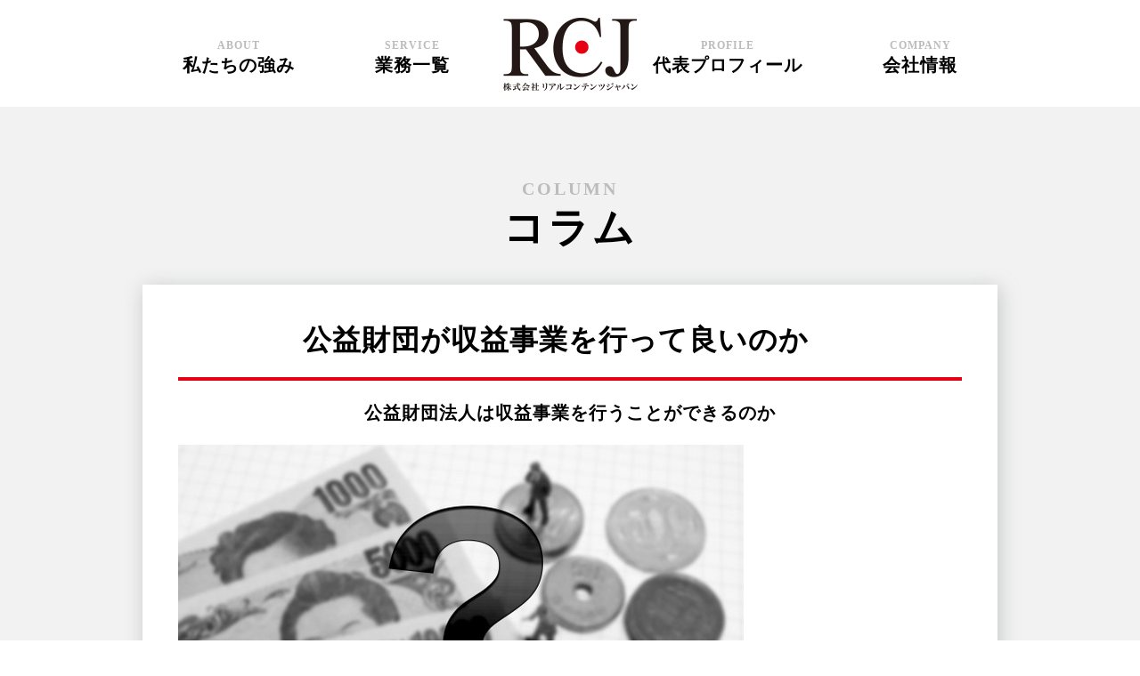

--- FILE ---
content_type: text/html; charset=UTF-8
request_url: https://realcontents.jp/column/theme01/column108/index.php
body_size: 17524
content:

<!DOCTYPE html>
<html lang="ja">

	<head>
		<meta charset="utf-8">
		<meta name="format-detection" content="telephone=no">
		<meta name="viewport" content="target-densitydpi=160, width=1024, user-scalable=yes">
		<meta name="robots" content="all">

		<meta name="description" content="公益財団法人は公益目的の事業だけではなくて、収益事業も行うことができます。公益事業だけでは運営していくことができないので、収益事業で利益をあげて補てんしている公益財団法人もかなり多いです。しかしバランスを取ることが重要です。"/>
		<meta name="keywords" content="公益財団,収益,事業,公益,可能"/>
		
		<title>公益財団が収益事業を行って良いのか　｜株式会社リアルコンテンツジャパン｜医療法人設立などの医療・介護分野の専門家</title>

		<link rel="stylesheet" type="text/css" href="/assets/css/main.css">

		<!-- 移植スタイル -->
		<link rel="stylesheet" href="/column/common/css/common.css" type="text/css" media="all" />
		<!-- 移植スタイル -->	


		<script src="/assets/js/jquery-1.10.2.min.js"></script>
		<script src="/assets/js/jquery.easing.1.3.js"></script>
		<script src="/assets/js/main.min.js"></script>

		<!--[if lt IE 9]>
			<script src="assets/js/html5.js"></script>
			<script src="assets/js/selectivizr.min.js"></script>
		<![endif]-->
	</head>
	<body id="home">
		
		<header>
			<div class="inner">
				<h1>
					<img src="/assets/images/logo_title.png" alt="株式会社リアルコンテンツジャパン｜医療法人設立などの医療・介護分野の専門家">
				</h1>
				
				<nav>
					<ul>
						<li class="about">
							<a href="/index.php#about">
								<small>ABOUT</small>
								私たちの強み
							</a>
						</li>
						<li class="service">
							<a href="/index.php#service">
								<small>SERVICE</small>
								業務一覧
							</a>
						</li>
						<li class="company">
							<a href="/index.php#company">
								<small>COMPANY</small>
								会社情報
							</a>
						</li>
						<li class="staff">
							<a href="/index.php#staff">								<small>PROFILE </small>
								代表プロフィール
</a>
						</li>
					</ul>
				</nav>
			</div>
		</header>
		
		<article>
			
		

			
			<section class="service" id="service">
				<h2>
					<small>COLUMN</small>
					コラム
				</h2>
				
				<div class="inner">
					<h3>
						公益財団が収益事業を行って良いのか　
					</h3>

					<h4>
						公益財団法人は収益事業を行うことができるのか
					</h4>
					<p>
						<img src="02.jpg"/>
 					</p>
					<p>
						公益財団法人という名前の通り、公益性のある事業を行う印象が強いですが、収益事業を行うことももちろん可能です。
<br>
 公益性のある事業ばかりを行っていると組織としての存続が危ぶまれるケースもあるため、しっかりと維持し続けるために収益事業を行うことが不可欠です。
<br>
もちろん収益事業に特化し、公益的な内容の業務を行わないというのはNGですが、しっかりとバランスを維持して様々な内容の事業をすることは可能です。
<br>
 公益財団法人が重視されている理由の一つに、世間に対して充実した社会一般の利益を提供するというものがあります。
<br>
この制度を維持するためにもある程度の利益を追求することは大切なことでしょう。
<br>
しかし収支相償の規制が設定されているため、収益事業によって得ることができた利益の半分以上を、公益性のある事業で発生したマイナス分の補填に用いることができます。
<br>
このシステムを機能させるためにも収益事業の運営は必要だといえます。
<br>

<br>
 
 					</p>
 					<hr>	
					<h4>
						公益財団法人は収益事業で利益を出すことも求められている
					</h4>
					<p>
						<img src="03.jpg"/>
 					</p>					
 					<p>
 						通常の法人とは異なり、公益財団法人が主として行っている事業内容は社会全体に有益なものです。
<br>
 一般的に公益性のある事業で利益を出しすぎることはNGで、プラスマイナス0や少しの赤字程度が理想です。
<br>
しかしこのような運営方法を実践していると公益財団法人は倒産してしまうため、安定的な事業を長年続けていくために収益事業の運営が認められています。
<br>
 公益目的事業比率が100分の50以上になっていないといけないルールが設定されています。
<br>
そして収益目的の事業も展開する際には何の許可もなく始めてもよいわけではなく、認定をもらっておく必要があるので注意しましょう。
<br>
ルールさえ守れば公益財団であっても収益事業を行って良いと決められています。
<br>
 収益事業が悪と定義づけられているわけではなく、バランスが重要になってきます。
<br>
 
<br>

<br>
  
<br>

<br>
  
 					</p>					
					
					
				</div>

					
					
				<div class="inner">
					<!-- php include -->
					<div id="vm_pagelink">
    <p class="vm_pagelink_back"><a href="/column/theme01/">一覧へ戻る</a></p>
    <ul>
              <li><a href="/column/theme01/column01/index.php" class="level_2"><span>開業医が把握すべきクリニックの工事費用</span></a></li>
              <li><a href="/column/theme01/column02/index.php" class="level_2"><span>医師がMS法人を設立するメリット</span></a></li>
              <li><a href="/column/theme01/column03/index.php" class="level_2"><span>医療法人化による節税のポイント</span></a></li>
              <li><a href="/column/theme01/column04/index.php" class="level_2"><span>医療法人と個人開業の税務上の違い</span></a></li>
              <li><a href="/column/theme01/column05/index.php" class="level_2"><span>高齢化で増加している病院の継承開業</span></a></li>
              <li><a href="/column/theme01/column06/index.php" class="level_2"><span>歯科医院開業の資金調達</span></a></li>
              <li><a href="/column/theme01/column07/index.php" class="level_2"><span>内科病院の開業資金とポイント</span></a></li>
              <li><a href="/column/theme01/column08/index.php" class="level_2"><span>開業医が医療法人化するメリット</span></a></li>
              <li><a href="/column/theme01/column09/index.php" class="level_2"><span>診療科目ごとの開業医の年収ランキング</span></a></li>
              <li><a href="/column/theme01/column10/index.php" class="level_2"><span>医療法人の一種「財団医療法人」のメリット</span></a></li>
              <li><a href="/column/theme01/column11/index.php" class="level_2"><span>医療法人の一種「社団医療法人」のメリット</span></a></li>
              <li><a href="/column/theme01/column12/index.php" class="level_2"><span>個人病院と医療法人の違い</span></a></li>
              <li><a href="/column/theme01/column13/index.php" class="level_2"><span>年齢からみる医師のキャリアと開業のタイミング</span></a></li>
              <li><a href="/column/theme01/column14/index.php" class="level_2"><span>開業医のメリットとは？～勤務医と開業医の違い～</span></a></li>
              <li><a href="/column/theme01/column15/index.php" class="level_2"><span>医院開業でまず重要になる物件選びのポイント</span></a></li>
              <li><a href="/column/theme01/column16/index.php" class="level_2"><span>産婦人科病院の開業資金とポイント</span></a></li>
              <li><a href="/column/theme01/column17/index.php" class="level_2"><span>整形外科病院の開業資金とポイント</span></a></li>
              <li><a href="/column/theme01/column18/index.php" class="level_2"><span>眼科病院の開業資金とポイント</span></a></li>
              <li><a href="/column/theme01/column19/index.php" class="level_2"><span>耳鼻咽喉科病院の開業資金とポイント</span></a></li>
              <li><a href="/column/theme01/column20/index.php" class="level_2"><span>皮膚科病院の開業資金とポイント</span></a></li>
              <li><a href="/column/theme01/column21/index.php" class="level_2"><span>小児科病院の開業資金とポイント</span></a></li>
              <li><a href="/column/theme01/column22/index.php" class="level_2"><span>心療内科病院の開業資金とポイント</span></a></li>
              <li><a href="/column/theme01/column23/index.php" class="level_2"><span>形成外科病院の開業資金とポイント</span></a></li>
              <li><a href="/column/theme01/column24/index.php" class="level_2"><span>美容外科の開業資金とポイント</span></a></li>
              <li><a href="/column/theme01/column25/index.php" class="level_2"><span>消化器内科の開業資金とポイント</span></a></li>
              <li><a href="/column/theme01/column26/index.php" class="level_2"><span>脳神経外科の開業資金とポイント</span></a></li>
              <li><a href="/column/theme01/column27/index.php" class="level_2"><span>泌尿器科の開業資金とポイント</span></a></li>
              <li><a href="/column/theme01/column28/index.php" class="level_2"><span>循環器科の開業資金とポイント</span></a></li>
              <li><a href="/column/theme01/column29/index.php" class="level_2"><span>歯科医院開業の開業資金とポイント</span></a></li>
              <li><a href="/column/theme01/column30/index.php" class="level_2"><span>性病科の開業資金とポイント</span></a></li>
              <li><a href="/column/theme01/column31/index.php" class="level_2"><span>放射線科の開業資金とポイント</span></a></li>
              <li><a href="/column/theme01/column32/index.php" class="level_2"><span>精神科の開業資金とポイント</span></a></li>
              <li><a href="/column/theme01/column33/index.php" class="level_2"><span>呼吸器科の開業資金とポイント</span></a></li>
              <li><a href="/column/theme01/column34/index.php" class="level_2"><span>胃腸科の開業資金とポイント</span></a></li>
              <li><a href="/column/theme01/column35/index.php" class="level_2"><span>ペインクリニックの開業資金とポイント</span></a></li>
              <li><a href="/column/theme01/column36/index.php" class="level_2"><span>人工透析科の開業資金とポイント</span></a></li>
              <li><a href="/column/theme01/column37/index.php" class="level_2"><span>リウマチ科の開業資金とポイント</span></a></li>
              <li><a href="/column/theme01/column38/index.php" class="level_2"><span>病院開業前の内装設計について</span></a></li>
              <li><a href="/column/theme01/column39/index.php" class="level_2"><span>病院開業前の広告宣伝について</span></a></li>
              <li><a href="/column/theme01/column40/index.php" class="level_2"><span>開業後の病診連携について</span></a></li>
              <li><a href="/column/theme01/column41/index.php" class="level_2"><span>開業前の行政への届出について</span></a></li>
              <li><a href="/column/theme01/column42/index.php" class="level_2"><span>病院開業のための不動産契約の注意点</span></a></li>
              <li><a href="/column/theme01/column43/index.php" class="level_2"><span>開業時のスタッフ募集に関して</span></a></li>
              <li><a href="/column/theme01/column44/index.php" class="level_2"><span>開業後の集患対策について</span></a></li>
              <li><a href="/column/theme01/column45/index.php" class="level_2"><span>開業時の医療機器の選定と調達について</span></a></li>
              <li><a href="/column/theme01/column46/index.php" class="level_2"><span>分院を開業する際の注意ポイント</span></a></li>
              <li><a href="/column/theme01/column47/index.php" class="level_2"><span>病院を移転して開業する際の注意ポイント</span></a></li>
              <li><a href="/column/theme01/column48/index.php" class="level_2"><span>病院開業前の資金調達について</span></a></li>
              <li><a href="/column/theme01/column49/index.php" class="level_2"><span>肛門科の開業資金とポイント</span></a></li>
              <li><a href="/column/theme01/column50/index.php" class="level_2"><span>矯正歯科の開業資金とポイント</span></a></li>
              <li><a href="/column/theme01/column51/index.php" class="level_2"><span>開業時の人材教育について</span></a></li>
              <li><a href="/column/theme01/column52/index.php" class="level_2"><span>口腔外科の開業資金とポイント</span></a></li>
              <li><a href="/column/theme01/column53/index.php" class="level_2"><span>小児歯科の開業資金とポイント</span></a></li>
              <li><a href="/column/theme01/column54/index.php" class="level_2"><span>麻酔科の開業資金とポイント</span></a></li>
              <li><a href="/column/theme01/column55/index.php" class="level_2"><span>病院開業前の看板の設置場所について</span></a></li>
              <li><a href="/column/theme01/column56/index.php" class="level_2"><span>病院のロゴや病院名について</span></a></li>
              <li><a href="/column/theme01/column57/index.php" class="level_2"><span>甲状腺専門病院の開業資金とポイント</span></a></li>
              <li><a href="/column/theme01/column58/index.php" class="level_2"><span>病院を開業するに当たっての立地について</span></a></li>
              <li><a href="/column/theme01/column59/index.php" class="level_2"><span>糖尿病内科の開業資金とポイント</span></a></li>
              <li><a href="/column/theme01/column60/index.php" class="level_2"><span>開業医に必要な知識とモチベーション</span></a></li>
              <li><a href="/column/theme01/column61/index.php" class="level_2"><span>開業場所が経営にどれほど重要か</span></a></li>
              <li><a href="/column/theme01/column62/index.php" class="level_2"><span>治療院として成功するための戦略</span></a></li>
              <li><a href="/column/theme01/column63/index.php" class="level_2"><span>返済の必要がない助成金を活用し、開業初期を乗り切りましょう</span></a></li>
              <li><a href="/column/theme01/column64/index.php" class="level_2"><span>医局をでるタイミング、施設が一番求める人材とは</span></a></li>
              <li><a href="/column/theme01/column65/index.php" class="level_2"><span>自宅開業医のメリットとは</span></a></li>
              <li><a href="/column/theme01/column66/index.php" class="level_2"><span>開業することのメリット、勤務医との違いとは何か</span></a></li>
              <li><a href="/column/theme01/column67/index.php" class="level_2"><span>赤字経営にならない開業医と対策</span></a></li>
              <li><a href="/column/theme01/column68/index.php" class="level_2"><span>開業医に合う人、合わない人</span></a></li>
              <li><a href="/column/theme01/column69/index.php" class="level_2"><span>開業医としての人生設計と借金返済</span></a></li>
              <li><a href="/column/theme01/column70/index.php" class="level_2"><span>損益分岐点を越えるのに必要なこと、短期間で到達する方法</span></a></li>
              <li><a href="/column/theme01/column71/index.php" class="level_2"><span>クリニック開業する際の内装費などはどのくらいかかる？</span></a></li>
              <li><a href="/column/theme01/column72/index.php" class="level_2"><span>開業医のビジネスモデルは主に２つ！</span></a></li>
              <li><a href="/column/theme01/column73/index.php" class="level_2"><span>地域貢献のために地方で開業したい</span></a></li>
              <li><a href="/column/theme01/column74/index.php" class="level_2"><span>女性医師が開業するススメ</span></a></li>
              <li><a href="/column/theme01/column75/index.php" class="level_2"><span>開業医で成功するかしないかの分かれ道</span></a></li>
              <li><a href="/column/theme01/column76/index.php" class="level_2"><span>開業医の年収は患者数が５人増えるだけで変わる</span></a></li>
              <li><a href="/column/theme01/column77/index.php" class="level_2"><span>治療院のリピート率は開業前に決まっている!?</span></a></li>
              <li><a href="/column/theme01/column78/index.php" class="level_2"><span>開業したら新規患者に気を付けよう</span></a></li>
              <li><a href="/column/theme01/column79/index.php" class="level_2"><span>クリニックを開業する際に注意したい松竹梅論</span></a></li>
              <li><a href="/column/theme01/column80/index.php" class="level_2"><span>一人治療院は受付を雇おう</span></a></li>
              <li><a href="/column/theme01/column81/index.php" class="level_2"><span>治療院における最良のマーケティングは患者教育</span></a></li>
              <li><a href="/column/theme01/column82/index.php" class="level_2"><span>公益財団法人とは</span></a></li>
              <li><a href="/column/theme01/column83/index.php" class="level_2"><span>公益財団法人のメリットとは</span></a></li>
              <li><a href="/column/theme01/column84/index.php" class="level_2"><span>公益財団法人のデメリットとは</span></a></li>
              <li><a href="/column/theme01/column85/index.php" class="level_2"><span>公益財団認定基準の収支相償とは</span></a></li>
              <li><a href="/column/theme01/column86/index.php" class="level_2"><span>公益財団認定基準の公益目的事業比率とは</span></a></li>
              <li><a href="/column/theme01/column87/index.php" class="level_2"><span>公益財団認定基準の遊休財産額保有制限とは</span></a></li>
              <li><a href="/column/theme01/column88/index.php" class="level_2"><span>一般財団法人と公益財団法人の違い</span></a></li>
              <li><a href="/column/theme01/column89/index.php" class="level_2"><span>公益財団法人の税金について</span></a></li>
              <li><a href="/column/theme01/column90/index.php" class="level_2"><span>公益財団を目指す場合の注意点</span></a></li>
              <li><a href="/column/theme01/column91/index.php" class="level_2"><span>公益財団法人に認定される公益目的事業とは</span></a></li>
              <li><a href="/column/theme01/column92/index.php" class="level_2"><span>公益財団法人の寄付金優遇税制とは</span></a></li>
              <li><a href="/column/theme01/column93/index.php" class="level_2"><span>公益財団のみなし寄付金とは</span></a></li>
              <li><a href="/column/theme01/column94/index.php" class="level_2"><span>公益財団の税額控除について</span></a></li>
              <li><a href="/column/theme01/column95/index.php" class="level_2"><span>公益財団とNPO法人の違い</span></a></li>
              <li><a href="/column/theme01/column96/index.php" class="level_2"><span>公益財団法人の解散</span></a></li>
              <li><a href="/column/theme01/column97/index.php" class="level_2"><span>公益財団認定される23事業</span></a></li>
              <li><a href="/column/theme01/column98/index.php" class="level_2"><span>公益財団の環境保全</span></a></li>
              <li><a href="/column/theme01/column99/index.php" class="level_2"><span>公益財団と公益信託の違い</span></a></li>
              <li><a href="/column/theme01/column100/index.php" class="level_2"><span>公益財団の前の特例民法法人とは</span></a></li>
              <li><a href="/column/theme01/column101/index.php" class="level_2"><span>公益財団の新たな公益法人制度とは</span></a></li>
              <li><a href="/column/theme01/column102/index.php" class="level_2"><span>公益財団で働くメリット</span></a></li>
              <li><a href="/column/theme01/column103/index.php" class="level_2"><span>公益財団の資産運用</span></a></li>
              <li><a href="/column/theme01/column104/index.php" class="level_2"><span>公益財団の設立までの流れについて</span></a></li>
              <li><a href="/column/theme01/column105/index.php" class="level_2"><span>公益財団を設立する前のポイント</span></a></li>
              <li><a href="/column/theme01/column106/index.php" class="level_2"><span>公益財団が非課税になる理由について</span></a></li>
              <li><a href="/column/theme01/column107/index.php" class="level_2"><span>公益財団が税制上優遇される理由</span></a></li>
              <li><a href="/column/theme01/column108/index.php" class="level_2"><span>公益財団が収益事業を行って良いのか</span></a></li>
              <li><a href="/column/theme01/column109/index.php" class="level_2"><span>公益財団の認定が取り消された場合</span></a></li>
              <li><a href="/column/theme01/column110/index.php" class="level_2"><span>公益財団へ移行するための審査について</span></a></li>
              <li><a href="/column/theme01/column111/index.php" class="level_2"><span>公益財団に必要な人数とは</span></a></li>
              <li><a href="/column/theme01/column112/index.php" class="level_2"><span>公益財団の代表になるための資格とは</span></a></li>
              <li><a href="/column/theme01/column113/index.php" class="level_2"><span>公益財団における役員の規定</span></a></li>
              <li><a href="/column/theme01/column114/index.php" class="level_2"><span>公益財団におけるコンプライアンス規定とは</span></a></li>
              <li><a href="/column/theme01/column115/index.php" class="level_2"><span>公益財団における事業の判断基準</span></a></li>
              <li><a href="/column/theme01/column116/index.php" class="level_2"><span>公益財団に赤字決算が続いてしまった場合</span></a></li>
              <li><a href="/column/theme01/column117/index.php" class="level_2"><span>公益財団の事業が黒字の場合</span></a></li>
              <li><a href="/column/theme01/column118/index.php" class="level_2"><span>公益財団における会計基準について</span></a></li>
              <li><a href="/column/theme01/column119/index.php" class="level_2"><span>公益財団における監事の役割</span></a></li>
              <li><a href="/column/theme01/column120/index.php" class="level_2"><span>公益財団における評議員の役割</span></a></li>


              <li><a href="/column/theme01/column121/index.php" class="level_2"><span>公益財団法人と一般財団法人の税金の違いとは</span></a></li>
              <li><a href="/column/theme01/column122/index.php" class="level_2"><span>公益財団法人とNPO法人の税制上の優遇措置の違いとは</span></a></li>
              <li><a href="/column/theme01/column124/index.php" class="level_2"><span>公益社団法人の計画・予算について</span></a></li>
              <li><a href="/column/theme01/column125/index.php" class="level_2"><span>公益社団法人の情報公開の必要性について</span></a></li>
              <li><a href="/column/theme01/column126/index.php" class="level_2"><span>公益財団における財団債権とは</span></a></li>
              <li><a href="/column/theme01/column127/index.php" class="level_2"><span>公益財団における理事会に役割とは</span></a></li>
              <li><a href="/column/theme01/column128/index.php" class="level_2"><span>公益財団における監督とは</span></a></li>
              <li><a href="/column/theme01/column129/index.php" class="level_2"><span>公益財団の公益認定法による役員等の報酬等の支給の基準とは</span></a></li>
              <li><a href="/column/theme01/column130/index.php" class="level_2"><span>公益財団の公益認定法による収支相償の適否とは</span></a></li>
                            <li><a href="/column/theme01/column131/index.php" class="level_2"><span>公益財団の公益認定法による業務改善勧告とは</span></a></li>
              <li><a href="/column/theme01/column132/index.php" class="level_2"><span>公益財団の公益認定法による遊休財産額とは</span></a></li>
              <li><a href="/column/theme01/column133/index.php" class="level_2"><span>公益財団の公益認定法による欠格事由とは</span></a></li>
              <li><a href="/column/theme01/column134/index.php" class="level_2"><span>公益財団の公益認定法による定期提出書類とは</span></a></li>
              <li><a href="/column/theme01/column135/index.php" class="level_2"><span>公益財団の公益認定法による特別の利益の供与とは</span></a></li>
              <li><a href="/column/theme01/column136/index.php" class="level_2"><span>公益財団の公益認定法による収益事業等の区分経理とは</span></a></li>
              <li><a href="/column/theme01/column137/index.php" class="level_2"><span>公益財団が寄付金を集めるためにやること</span></a></li>
              <li><a href="/column/theme01/column138/index.php" class="level_2"><span>公益財団における公益認定等委員会とは</span></a></li>

                 <li><a href="/column/theme01/column156/index.php" class="level_2"><span>公益財団によるみなし譲渡所得税に係る特例措置の簡素化について</span></a></li>
              <li><a href="/column/theme01/column157/index.php" class="level_2"><span>遺言による公益財団を設立することはできるのか</span></a></li>
              <li><a href="/column/theme01/column158/index.php" class="level_2"><span>公益財団設立による慣習で使っていた役職名を定款で使えるか</span></a></li>
              <li><a href="/column/theme01/column159/index.php" class="level_2"><span>公益財団でテレビ会議での理事会は認められるのか</span></a></li>
              <li><a href="/column/theme01/column160/index.php" class="level_2"><span>非営利型法人と公益財団の税法上の違い</span></a></li>
              <li><a href="/column/theme01/column161/index.php" class="level_2"><span>公益財団における役員賞与の税法上の扱い方</span></a></li>
              <li><a href="/column/theme01/column162/index.php" class="level_2"><span>公益財団が準拠すべき法律とは</span></a></li>
              <li><a href="/column/theme01/column163/index.php" class="level_2"><span>公益財団による事業変更を伴う申請について</span></a></li>
              <li><a href="/column/theme01/column164/index.php" class="level_2"><span>公益財団における基金のあり方とは</span></a></li>
              <li><a href="/column/theme01/column165/index.php" class="level_2"><span>公益財団における収支相償の剰余金解消について</span></a></li>
              <li><a href="/column/theme01/column166/index.php" class="level_2"><span>公益財団の立入検査で確認される基本的なポイント</span></a></li>
              <li><a href="/column/theme01/column167/index.php" class="level_2"><span>公益財団に寄付した場合の譲渡所得の非課税について</span></a></li>
              <li><a href="/column/theme01/column168/index.php" class="level_2"><span>公益財団による兼任禁止の規定について</span></a></li>
              <li><a href="/column/theme01/column169/index.php" class="level_2"><span>公益財団における社員総会の電子投票は有効か</span></a></li>
              <li><a href="/column/theme01/column170/index.php" class="level_2"><span>公益財団における重要な使用人とは</span></a></li>
              <li><a href="/column/theme01/column171/index.php" class="level_2"><span>公益財団における公告義務とは</span></a></li>


<li><a href="/column/theme01/column172/index.php" class="level_2"><span>	公益財団の役割について	</span></a></li>
<li><a href="/column/theme01/column173/index.php" class="level_2"><span>	公益財団における変更届	</span></a></li>
<li><a href="/column/theme01/column174/index.php" class="level_2"><span>	公益財団における定款変更は可能なのか	</span></a></li>
<li><a href="/column/theme01/column175/index.php" class="level_2"><span>	公益財団に求められる責任について	</span></a></li>
<li><a href="/column/theme01/column176/index.php" class="level_2"><span>	公益財団における立入検査の対策について	</span></a></li>
<li><a href="/column/theme01/column177/index.php" class="level_2"><span>	公益財団の貸借対照表とは	</span></a></li>
<li><a href="/column/theme01/column178/index.php" class="level_2"><span>	公益財団における特定資産について	</span></a></li>
<li><a href="/column/theme01/column179/index.php" class="level_2"><span>	公益財団における有価証券取引について	</span></a></li>
<li><a href="/column/theme01/column180/index.php" class="level_2"><span>	公益財団における基本財産の意義	</span></a></li>
<li><a href="/column/theme01/column181/index.php" class="level_2"><span>	公益財団における事業比率が未達の場合	</span></a></li>
<li><a href="/column/theme01/column182/index.php" class="level_2"><span>	公益財団として認定されやすい事業とは	</span></a></li>
<li><a href="/column/theme01/column183/index.php" class="level_2"><span>	公益財団における棚卸資産について	</span></a></li>
<li><a href="/column/theme01/column184/index.php" class="level_2"><span>	公益財団の認定が取り消しされる事由とは	</span></a></li>
<li><a href="/column/theme01/column185/index.php" class="level_2"><span>	公益財団と認定されるまでの期間	</span></a></li>
<li><a href="/column/theme01/column186/index.php" class="level_2"><span>	公益財団の法人税率について	</span></a></li>
<li><a href="/column/theme01/column187/index.php" class="level_2"><span>	公益財団における監事に相応しい人とは	</span></a></li>
<li><a href="/column/theme01/column300/index.php" class="level_2"><span>	公益財団における医療法人の種類について	</span></a></li>
<li><a href="/column/theme01/column301/index.php" class="level_2"><span>	公益財団における医療法人の業務範囲とは	</span></a></li>
<li><a href="/column/theme01/column302/"	class="level_2"><span>	公益財団における医療法人の決算期の決め方とは	</span></a></li>
<li><a href="/column/theme01/column303/"	class="level_2"><span>	公益財団における特別医療法人とは	</span></a></li>
<li><a href="/column/theme01/column304/"	class="level_2"><span>	公益財団における医療法人と社会医療法人の違いとは	</span></a></li>
<li><a href="/column/theme01/column305/"	class="level_2"><span>	公益財団法人の認定後にすることとは	</span></a></li>
<li><a href="/column/theme01/column306/"	class="level_2"><span>	公益財団による公益認定の審査基準について	</span></a></li>
<li><a href="/column/theme01/column307/"	class="level_2"><span>	公益財団による地域医療連携への取り組み	</span></a></li>
<li><a href="/column/theme01/column308/"	class="level_2"><span>	公益財団の設立に必要な知識とは	</span></a></li>
<li><a href="/column/theme01/column309/"	class="level_2"><span>	公益財団の設立は相続税の対策になるのか？	</span></a></li>
<li><a href="/column/theme01/column310/"	class="level_2"><span>	公益財団の経理業務とそれを代行するメリットとは	</span></a></li>
<li><a href="/column/theme01/column311/"	class="level_2"><span>	公益財団の消費税免税とはどういう仕組み？	</span></a></li>
<li><a href="/column/theme01/column312/"	class="level_2"><span>	平成31年度、公益財団の税制改正について	</span></a></li>
<li><a href="/column/theme01/column313/"	class="level_2"><span>	公益法人が合併法人に含まれている場合の支配関係とは	</span></a></li>
<li><a href="/column/theme01/column314/"	class="level_2"><span>	公益財団が行政庁によって公益認定を取り消されることはあるのか	</span></a></li>
<li><a href="/column/theme01/column315/"	class="level_2"><span>	公益財団の業務執行理事の役割と必要性について	</span></a></li>
<li><a href="/column/theme01/column316/"	class="level_2"><span>	公益法人のM&A手法について	</span></a></li>
<li><a href="/column/theme01/column317/"	class="level_2"><span>	公益財団の電子申請の方法と留意点	</span></a></li>
<li><a href="/column/theme01/column318/"	class="level_2"><span>	公益財団への移行のデメリットとは	</span></a></li>
<li><a href="/column/theme01/column319/"	class="level_2"><span>	公益法人制度とNPO法人制度の比較	</span></a></li>
<li><a href="/column/theme01/column320/"	class="level_2"><span>	公益財団法人の運営上の資本金	</span></a></li>
<li><a href="/column/theme01/column321/"	class="level_2"><span>	公益財団設立を目指す際の注意事項	</span></a></li>
<li><a href="/column/theme01/column322/"	class="level_2"><span>	公益法人の税制メリットについて	</span></a></li>
<li><a href="/column/theme01/column323/"	class="level_2"><span>	公益財団法人の給与制度	</span></a></li>
<li><a href="/column/theme01/column324/"	class="level_2"><span>	公益財団法人の決算のすすめ方	</span></a></li>
<li><a href="/column/theme01/column325/"	class="level_2"><span>	公益財団に設けられている機関とは？	</span></a></li>
<li><a href="/column/theme01/column326/"	class="level_2"><span>	公益財団に求められる透明性がある運営とは	</span></a></li>
<li><a href="/column/theme01/column327/"	class="level_2"><span>	公益財団における一人医師医療法人設立のメリットとは	</span></a></li>
<li><a href="/column/theme01/column328/"	class="level_2"><span>	公益財団の医療法人における関係法令について	</span></a></li>
<li><a href="/column/theme01/column329/"	class="level_2"><span>	公益財団の医療法人による事業承継と税金について	</span></a></li>
<li><a href="/column/theme01/column330/"	class="level_2"><span>	公益財団の医療法人における個人借入の引継ぎについて	</span></a></li>
<li><a href="/column/theme01/column331/"	class="level_2"><span>	公益財団の医療法人による医療法人解散後の資産の行方とは	</span></a></li>
<li><a href="/column/theme01/column332/"	class="level_2"><span>	公益財団の医療法人に必要な会計士の選び方	</span></a></li>
<li><a href="/column/theme01/column333/"	class="level_2"><span>	公益財団の医療法人で開業１年前にしておくこととは	</span></a></li>
<li><a href="/column/theme01/column334/"	class="level_2"><span>	公益財団の医療法人で後継者の住宅を取得したい場合には	</span></a></li>
<li><a href="/column/theme01/column335/"	class="level_2"><span>	公益財団の医療法人が基金拠出型医療法人を利用するメリットとは	</span></a></li>
<li><a href="/column/theme01/column336/"	class="level_2"><span>	公益財団の医療法人における分割制度について	</span></a></li>
<li><a href="/column/theme01/column337/"	class="level_2"><span>	公益財団で医療法人の認定医療法人制度とは	</span></a></li>
<li><a href="/column/theme01/column338/"	class="level_2"><span>	公益財団設立時に活用できる行政書士のレポートについて	</span></a></li>
<li><a href="/column/theme01/column339/"	class="level_2"><span>	公益財団法人の理事から顧問に就任する場合の手続きとは	</span></a></li>
<li><a href="/column/theme01/column340/"	class="level_2"><span>	公益財団の設立時、税理士に依頼したい手続きとは	</span></a></li>
<li><a href="/column/theme01/column341/"	class="level_2"><span>	公益財団の医療法人が医療広告で気をつけることとは	</span></a></li>
<li><a href="/column/theme01/column342/"	class="level_2"><span>	公益財団の医療法人で自由診療を根付かせるポイントとは	</span></a></li>
<li><a href="/column/theme01/column343/"	class="level_2"><span>	公益財団の医療法人におけるリース引継ぎの注意点とは	</span></a></li>
<li><a href="/column/theme01/column344/"	class="level_2"><span>	公益財団の医療法人で退職金を受け取る方法とは	</span></a></li>
<li><a href="/column/theme01/column345/"	class="level_2"><span>	公益財団で医療法人の軽減税率を利用するには	</span></a></li>
<li><a href="/column/theme01/column346/"	class="level_2"><span>	公益財団の医療法人で所得税の負担を軽減したいときには	</span></a></li>
<li><a href="/column/theme01/column347/"	class="level_2"><span>	公益財団の医療法人と特定医療法人の違いとは	</span></a></li>
<li><a href="/column/theme01/column348/"	class="level_2"><span>	公益財団による医療法人の新しい会計基準について	</span></a></li>
<li><a href="/column/theme01/column349/"	class="level_2"><span>	公益財団の医療法人における逓増定期保険の活用とは	</span></a></li>
<li><a href="/column/theme01/column350/"	class="level_2"><span>	公益財団法人設立時に注意すべき欠損金の繰越控除制度とは	</span></a></li>
<li><a href="/column/theme01/column351/"	class="level_2"><span>	公益財団法人設立時にの事業の継承について	</span></a></li>
<li><a href="/column/theme01/column352/"	class="level_2"><span>	公益財団の医療法人設立の機会は年に数回しかない	</span></a></li>
<li><a href="/column/theme01/column353/"	class="level_2"><span>	公益財団の医療法人とメディカルサービス法人の関係性とは	</span></a></li>
<li><a href="/column/theme01/column354/"	class="level_2"><span>	公益財団の医療法人におけるＭ&Ａの実態とは	</span></a></li>
<li><a href="/column/theme01/column355/"	class="level_2"><span>	公益財団の医療法人における資金調達の必要性について	</span></a></li>
<li><a href="/column/theme01/column356/"	class="level_2"><span>	公益財団の医療法人による経過措置型医療法人とは	</span></a></li>
<li><a href="/column/theme01/column357/"	class="level_2"><span>	公益財団の医療法人による出資限度額法人とは	</span></a></li>
<li><a href="/column/theme01/column358/"	class="level_2"><span>	公益財団の医療法人における一人医師医療法人とは</span></a></li>
<li><a href="/column/theme01/column359/"	class="level_2"><span>	公益財団の医療法人による基金拠出型医療法人とは	</span></a></li>
<li><a href="/column/theme01/column360/"	class="level_2"><span>	個人事業から公益財団の医療法人に移行するときの医療用機器について	</span></a></li>
<li><a href="/column/theme01/column361/"	class="level_2"><span>	公益財団の医療法人を合併をすることはできるのか	</span></a></li>
<li><a href="/column/theme01/column362/"	class="level_2"><span>	公益財団の医療法人制度改革の考え方とは	</span></a></li>
<li><a href="/column/theme01/column363/"	class="level_2"><span>	公益財団による医療法人の設立費用をできるだけ抑える方法とは	</span></a></li>
<li><a href="/column/theme01/column364/"	class="level_2"><span>	公益財団における医療法人設立の資格や条件とは	</span></a></li>
<li><a href="/column/theme01/column365/"	class="level_2"><span>	公益財団の医療法人における事業承継対策について	</span></a></li>
<li><a href="/column/theme01/column366/"	class="level_2"><span>	公益財団による社団医療法人と財団医療法人の違いとは	</span></a></li>
<li><a href="/column/theme01/column367/"	class="level_2"><span>	公益財団における医療法人の基金制度とは	</span></a></li>
<li><a href="/column/theme01/column368/"	class="level_2"><span>	公益財団による医療法人の附帯業務とは	</span></a></li>
<li><a href="/column/theme01/column369/"	class="level_2"><span>	公益財団の医療法人における役員報酬について	</span></a></li>
<li><a href="/column/theme01/column370/"	class="level_2"><span>	公益財団で医療法人の役員を退職した場合には	</span></a></li>
<li><a href="/column/theme01/column371/"	class="level_2"><span>	公益財団における医療法人の認可申請とは	</span></a></li>
<li><a href="/column/theme01/column372/"	class="level_2"><span>	公益財団による医療法人と株式会社の違いとは	</span></a></li>
<li><a href="/column/theme01/column373/"	class="level_2"><span>	公益財団における医療法人設立のスケジュールとは	</span></a></li>
<li><a href="/column/theme01/column374/"	class="level_2"><span>	公益財団の医療法人における一人医師医療法人の注意点とは	</span></a></li>
<li><a href="/column/theme01/column375/"	class="level_2"><span>	公益財団の医療法人の理事の決め方について	</span></a></li>
<li><a href="/column/theme01/column376/"	class="level_2"><span>	公益財団の医療法人における出資持分と社員とは	</span></a></li>
<li><a href="/column/theme01/column377/"	class="level_2"><span>	公益財団の医療法人設立に必要な費用の種類とは	</span></a></li>
<li><a href="/column/theme01/column378/"	class="level_2"><span>	公益財団の医療法人における監事の責任について	</span></a></li>
<li><a href="/column/theme01/column379/"	class="level_2"><span>	公益財団の医療法人における設立時のトラブルついて	</span></a></li>
<li><a href="/column/theme01/column380/"	class="level_2"><span>	公益財団の医療法人における事業報告書について	</span></a></li>
<li><a href="/column/theme01/column381/"	class="level_2"><span>	公益財団の医療法人設立に必要な書類について	</span></a></li>
<li><a href="/column/theme01/column382/"	class="level_2"><span>	公益財団の医療法人認可申請の仮申請とは	</span></a></li>
<li><a href="/column/theme01/column383/"	class="level_2"><span>	公益財団の医療法人で設立後に注意することとは	</span></a></li>
<li><a href="/column/theme01/column384/"	class="level_2"><span>	公益財団の医療法人における理事長報酬の決め方について	</span></a></li>
<li><a href="/column/theme01/column385/"	class="level_2"><span>	公益財団の医療法人設立の際に電子カルテの導入を検討しよう	</span></a></li>
<li><a href="/column/theme01/column386/"	class="level_2"><span>	公益財団の医療法人設立時にはリスクに備えた保険を検討しよう	</span></a></li>
<li><a href="/column/theme01/column387/"	class="level_2"><span>	公益財団の医療法人による事業継承の注意点とは	</span></a></li>
<li><a href="/column/theme01/column388/"	class="level_2"><span>	公益財団の医療法人による相続税の納税猶予の特例とは	</span></a></li>
<li><a href="/column/theme01/column389/"	class="level_2"><span>	公益財団の医療法人における税制上の優遇の改正点について	</span></a></li>
<li><a href="/column/theme01/column390/"	class="level_2"><span>	公益財団の医療法人における遊休資産について	</span></a></li>
<li><a href="/column/theme01/column391/"	class="level_2"><span>	公益財団の医療法人における収益業務について	</span></a></li>
<li><a href="/column/theme01/column392/"	class="level_2"><span>	公益財団の認定医療法人になるため手続きとは	</span></a></li>
<li><a href="/column/theme01/column393/"	class="level_2"><span>	公益財団の出資持分のない医療法人の移行について	</span></a></li>
<li><a href="/column/theme01/column394/"	class="level_2"><span>	公益財団の医療法人を利用した節税で注意すべきこととは	</span></a></li>
<li><a href="/column/theme01/column395/"	class="level_2"><span>	公益財団の医療法人を設立するかどうかの判断方法とは	</span></a></li>
<li><a href="/column/theme01/column396/"	class="level_2"><span>	公益財団の医療法人で分院を設立するときには	</span></a></li>
<li><a href="/column/theme01/column397/"	class="level_2"><span>	公益財団の医療法人で学費を払うことはできるのか	</span></a></li>
<li><a href="/column/theme01/column398/"	class="level_2"><span>	公益財団による医療法人の積極的な解散とは	</span></a></li>
<li><a href="/column/theme01/column399/"	class="level_2"><span>	公益財団の医療法人おける設立後のポイントとは	</span></a></li>
<li><a href="/column/theme01/column400/"	class="level_2"><span>	公益財団の医療法人設立には集患マーケティングを把握しよう	</span></a></li>
<li><a href="/column/theme01/column401/"	class="level_2"><span>	公益財団の医療法人における取り消し事例を知っておこう	</span></a></li>
<li><a href="/column/theme01/column402/"	class="level_2"><span>	公益財団の医療法人で個人の運転資金を負債として引き継げない理由とは	</span></a></li>
<li><a href="/column/theme01/column403/"	class="level_2"><span>	公益財団の医療法人における出資金対策とは	</span></a></li>
<li><a href="/column/theme01/column404/"	class="level_2"><span>	公益財団における医療法人設立の適したタイミングとは	</span></a></li>
<li><a href="/column/theme01/column405/"	class="level_2"><span>	公益財団における医療法人設立に必要な時間とは	</span></a></li>
<li><a href="/column/theme01/column406/"	class="level_2"><span>	公益財団の医療法人には広告費は必要なのか	</span></a></li>
<li><a href="/column/theme01/column407/"	class="level_2"><span>	公益財団における医療法人の交際費が経費にならない理由とは	</span></a></li>
<li><a href="/column/theme01/column408/"	class="level_2"><span>	公益財団の医療法人がMS法人を設立する目的とは	</span></a></li>
<li><a href="/column/theme01/column409/"	class="level_2"><span>	公益財団における医療法人の監事を友人に依頼する場合には	</span></a></li>
<li><a href="/column/theme01/column410/"	class="level_2"><span>	公益財団における医療法人の設立に必要な重点項目とは	</span></a></li>
<li><a href="/column/theme01/column411/"	class="level_2"><span>	公益財団による医療法人の設立で資金調達を有利に行うには	</span></a></li>
<li><a href="/column/theme01/column412/"	class="level_2"><span>	公益財団の医療法人における会計顧問のメリットとは	</span></a></li>
<li><a href="/column/theme01/column413/"	class="level_2"><span>	公益財団の医療法人を賃貸物件で開業する場合には	</span></a></li>
<li><a href="/column/theme01/column414/"	class="level_2"><span>	公益財団における医療法人社団と医療法人財団の違いとは	</span></a></li>
<li><a href="/column/theme01/column415/"	class="level_2"><span>	公益財団の医療法人設立で拠出する財産を少なくする方法とは	</span></a></li>
<li><a href="/column/theme01/column416/"	class="level_2"><span>	公益財団の理事に子どもが就任することはできるのか	</span></a></li>
<li><a href="/column/theme01/column417/"	class="level_2"><span>	個人医院が公益財団の医療法人にした場合の家計への影響と家族従業員の所得について	</span></a></li>
<li><a href="/column/theme01/column418/"	class="level_2"><span>	診療所兼自宅を公益財団の医療法人にする際の手続きとは	</span></a></li>
<li><a href="/column/theme01/column419/"	class="level_2"><span>	公益財団の医療法人設立登記における運営の影響について	</span></a></li>
<li><a href="/column/theme01/column420/"	class="level_2"><span>	公益財団の医療法人設立におけるスタッフの重要性とは	</span></a></li>
<li><a href="/column/theme01/column421/"	class="level_2"><span>	公益財団のグループ法人税制に該当する医療法人とは	</span></a></li>
<li><a href="/column/theme01/column422/"	class="level_2"><span>	公益財団の医療法人設立で知っておきたい制度改革の主なポイントとは	</span></a></li>
<li><a href="/column/theme01/column423/"	class="level_2"><span>	公益財団の医療法人における法人数の推移について	</span></a></li>
<li><a href="/column/theme01/column424/"	class="level_2"><span>	公益財団の医療法人による消費税率改定に伴う診療報酬改定について	</span></a></li>
<li><a href="/column/theme01/column425/"	class="level_2"><span>	公益財団の医療法人における働き方改革の進め方とは	</span></a></li>
<li><a href="/column/theme01/column426/"	class="level_2"><span>	公益財団の医療法人における経営力向上計画の認定とは	</span></a></li>
<li><a href="/column/theme01/column427/"	class="level_2"><span>	公益財団の医療法人に適用された関係事業者との取引報告制度とは	</span></a></li>
<li><a href="/column/theme01/column428/"	class="level_2"><span>	公益財団の医療法人によるオンライン診療のあり方について	</span></a></li>
<li><a href="/column/theme01/column429/"	class="level_2"><span>	公益財団の地域医療連携推進法人とは	</span></a></li>
<li><a href="/column/theme01/column430/"	class="level_2"><span>	公益財団の医療法人がリート活用する場合の留意点とは	</span></a></li>
<li><a href="/column/theme01/column431/"	class="level_2"><span>	公益財団の医療法人設立後に収入が増えた場合の対応とは	</span></a></li>

<li><a href="/column/theme01/column432/"	class="level_2"><span>	公益財団の医療法人が保育事業所を行うことはできるのか	</span></a></li>
<li><a href="/column/theme01/column433/"	class="level_2"><span>	公益財団の医療法人における診療所開設の一体性緩和とは	</span></a></li>
<li><a href="/column/theme01/column434/"	class="level_2"><span>	公益財団の医療法人によるみなし指定とは	</span></a></li>
<li><a href="/column/theme01/column435/"	class="level_2"><span>	公益財団の医療法人における承継例と手続きについて	</span></a></li>
<li><a href="/column/theme01/column436/"	class="level_2"><span>	公益財団の医療法人設立を成功させるためのポイントとは	</span></a></li>
<li><a href="/column/theme01/column437/"	class="level_2"><span>	公益財団の医療法人が移転する場合に必要なこととは	</span></a></li>
<li><a href="/column/theme01/column438/"	class="level_2"><span>	公益財団の医療法人で基金拠出できるものとは	</span></a></li>
<li><a href="/column/theme01/column439/"	class="level_2"><span>	公益財団の医療法人設立で重要な診療圏調査とは	</span></a></li>
<li><a href="/column/theme01/column440/"	class="level_2"><span>	公益財団の医療法人における医院構想の重要性について	</span></a></li>
<li><a href="/column/theme01/column441/"	class="level_2"><span>	公益財団で医療法人を設立する時に知っておきたい医療形態の違いとは	</span></a></li>
<li><a href="/column/theme01/column442/"	class="level_2"><span>	公益財団の医療法人で設立しようとする名称が使われている場合には	</span></a></li>
<li><a href="/column/theme01/column443/"	class="level_2"><span>	公益財団の医療法人における理事の責任とは	</span></a></li>
<li><a href="/column/theme01/column444/"	class="level_2"><span>	公益財団の医療法人における残余財産の帰属先とは	</span></a></li>
<li><a href="/column/theme01/column445/"	class="level_2"><span>	公益財団の医療法人は金庫株が使えるのか	</span></a></li>
<li><a href="/column/theme01/column446/"	class="level_2"><span>	公益財団の医療法人設立を頼む専門家の選び方とは	</span></a></li>
<li><a href="/column/theme01/column447/"	class="level_2"><span>	公益財団の医療法人設立で院長名義の不動産がある場合には	</span></a></li>
<li><a href="/column/theme01/column448/"	class="level_2"><span>	公益財団の医療法人による理事の貸付について	</span></a></li>
<li><a href="/column/theme01/column449/"	class="level_2"><span>	公益財団の医療法人による事業報告書の提出義務とは	</span></a></li>
<li><a href="/column/theme01/column450/"	class="level_2"><span>	公益財団の医療法人における訪日外国人診療の経費請求について	</span></a></li>
<li><a href="/column/theme01/column451/"	class="level_2"><span>	公益財団の外部監査の対象となる医療法人とは	</span></a></li>
<li><a href="/column/theme01/column452/"	class="level_2"><span>	公益財団の医療法人における解散時の許可とは	</span></a></li>
<li><a href="/column/theme01/column453/"	class="level_2"><span>	公益財団の医療法人での利益供与の禁止とは	</span></a></li>
<li><a href="/column/theme01/column454/"	class="level_2"><span>	公益財団の医療法人における役員変更の手続きとは	</span></a></li>
<li><a href="/column/theme01/column455/"	class="level_2"><span>	公益財団の医療法人で定款変更の認可が必要な変更とは	</span></a></li>
<li><a href="/column/theme01/column456/"	class="level_2"><span>	公益財団の医療法人における理事長交代の手続きとは	</span></a></li>
<li><a href="/column/theme01/column457/"	class="level_2"><span>	公益財団の医療法人で役員の任期が終わったときにすることとは	</span></a></li>
<li><a href="/column/theme01/column458/"	class="level_2"><span>	東京で公益財団の医療法人を設立する流れについて	</span></a></li>
<li><a href="/column/theme01/column459/"	class="level_2"><span>	公益財団の医療法人で診療所を廃止する場合には	</span></a></li>
<li><a href="/column/theme01/column460/"	class="level_2"><span>	公益財団の医療法人で事務所を移動するときには	</span></a></li>
<li><a href="/column/theme01/column461/"	class="level_2"><span>	公益財団の医療法人で役員を増員するときの手続きとは	</span></a></li>
<li><a href="/column/theme01/column462/"	class="level_2"><span>	公益財団の医療法人における問題点を知るためのチェックリストとは	</span></a></li>
<li><a href="/column/theme01/column463/"	class="level_2"><span>	公益財団の医療法人で経営強化を図る方法とは	</span></a></li>
<li><a href="/column/theme01/column464/"	class="level_2"><span>	公益財団の医療法人における交際費の損金算入の制限とは	</span></a></li>
<li><a href="/column/theme01/column465/"	class="level_2"><span>	公益財団の医療法人での税理士とのつき合い方について	</span></a></li>
<li><a href="/column/theme01/column466/"	class="level_2"><span>	公益財団の医療法人で使用人兼務役員を設置するメリットとは	</span></a></li>
<li><a href="/column/theme01/column467/"	class="level_2"><span>	公益財団の医療法人における決算日の決め方とは	</span></a></li>
<li><a href="/column/theme01/column468/"	class="level_2"><span>	公益財団の医療法人で発生しがちな承継問題とは	</span></a></li>
<li><a href="/column/theme01/column469/"	class="level_2"><span>	公益財団の医療法人でリース契約による税務上のメリットとは	</span></a></li>
<li><a href="/column/theme01/column470/"	class="level_2"><span>	公益財団の医療法人における締め日と税金の意外な関係とは	</span></a></li>
<li><a href="/column/theme01/column471/"	class="level_2"><span>	公益財団の医療法人設立時のスタッフ採用面接の重要性について	</span></a></li>
<li><a href="/column/theme01/column472/"	class="level_2"><span>	公益財団の医療法人における事業報告書の違いとは	</span></a></li>
<li><a href="/column/theme01/column473/"	class="level_2"><span>	公益財団の医療法人による決算の流れについて	</span></a></li>
<li><a href="/column/theme01/column474/"	class="level_2"><span>	公益財団の医療法人が開示すべき内容とは	</span></a></li>
<li><a href="/column/theme01/column475/"	class="level_2"><span>	公益財団の医療法人による損益計算書についての規定とは	</span></a></li>
<li><a href="/column/theme01/column476/"	class="level_2"><span>	公益財団の医療法人における自宅の土地について	</span></a></li>
<li><a href="/column/theme01/column477/"	class="level_2"><span>	公益財団の医療法人によるメリットを活かす方法とは	</span></a></li>
<li><a href="/column/theme01/column478/"	class="level_2"><span>	個人事業から公益財団の医療法人への進め方	</span></a></li>
<li><a href="/column/theme01/column479/"	class="level_2"><span>	公益財団の医療法人設立で得する人とは	</span></a></li>
<li><a href="/column/theme01/column480/"	class="level_2"><span>	公益財団の医療法人に起きたトラブル事例とは	</span></a></li>
<li><a href="/column/theme01/column481/"	class="level_2"><span>	不動産所得がある場合に公益財団の医療法人が適している理由	</span></a></li>
<li><a href="/column/theme01/column482/"	class="level_2"><span>	医療法人設立時に大きな間違いを避ける方法	</span></a></li>
<li><a href="/column/theme01/column483/"	class="level_2"><span>	公益財団の医療法人による地域の違いとは	</span></a></li>
<li><a href="/column/theme01/column484/"	class="level_2"><span>	公益財団に医療法人におけるIT化の取り組みについて	</span></a></li>
<li><a href="/column/theme01/column485/"	class="level_2"><span>	公益財団の医療法人が経営体質を強化するために行うこと	</span></a></li>
<li><a href="/column/theme01/column486/"	class="level_2"><span>	公益財団の医療法人における役員給与に関する税制の基礎とは	</span></a></li>
<li><a href="/column/theme01/column487/"	class="level_2"><span>	公益財団の医療法人による決算賞与の節税面でのメリットとは	</span></a></li>
<li><a href="/column/theme01/column488/"	class="level_2"><span>	公益財団の医療法人での役員給与と役員退職金の税率の違いとは	</span></a></li>
<li><a href="/column/theme01/column489/"	class="level_2"><span>	公益財団の医療法人による日当手当の活用方法について	</span></a></li>
<li><a href="/column/theme01/column490/"	class="level_2"><span>	公益財団の医療法人での減額通知の処理について	</span></a></li>
<li><a href="/column/theme01/column491/"	class="level_2"><span>	公益財団の医療法人における医療機器の特別償却の制度とは	</span></a></li>
<li><a href="/column/theme01/column492/"	class="level_2"><span>	公益財団の医療法人による活用のポイントとは	</span></a></li>
<li><a href="/column/theme01/column493/"	class="level_2"><span>	公益財団における医師以外の医療法人経営とは	</span></a></li>
<li><a href="/column/theme01/column494/"	class="level_2"><span>	公益財団の医療法人による法人保険が節税につながるしくみについて	</span></a></li>
<li><a href="/column/theme01/column495/"	class="level_2"><span>	公益財団の医療法人を設立した際の活用の仕方とは	</span></a></li>
<li><a href="/column/theme01/column496/"	class="level_2"><span>	公益財団のMS法人における注意点とは	</span></a></li>
<li><a href="/column/theme01/column497/"	class="level_2"><span>	公益財団の医療法人の事業承継にとって大事なこととは	</span></a></li>
<li><a href="/column/theme01/column498/"	class="level_2"><span>	公益財団の開業支援制度がある医療法人とは	</span></a></li>
<li><a href="/column/theme01/column499/"	class="level_2"><span>	公益財団の医療法人で医師の退職を防ぐために必要なこと	</span></a></li>
<li><a href="/column/theme01/column500/"	class="level_2"><span>	公益財団の医療法人による医師採用手法について	</span></a></li>
<li><a href="/column/theme01/column501/"	class="level_2"><span>	公益財団の医療法人における医療法人名義の銀行口座の開設について	</span></a></li>
<li><a href="/column/theme01/column502/"	class="level_2"><span>	公益財団の医療法人による認定申請時の検討不足による困った事例とは	</span></a></li>
<li><a href="/column/theme01/column503/"	class="level_2"><span>	公益財団の医療法人における立入検査の流れとは	</span></a></li>
<li><a href="/column/theme01/column504/"	class="level_2"><span>	公益財団の医療法人による決算後の手続きについて	</span></a></li>
<li><a href="/column/theme01/column505/"	class="level_2"><span>	公益財団の医療法人における公益法人会計基準とは	</span></a></li>
<li><a href="/column/theme01/column506/"	class="level_2"><span>	公益財団の医療法人における監査の必要性とは	</span></a></li>
<li><a href="/column/theme01/column507/"	class="level_2"><span>	公益財団の新たな法人の認定制度である地域医療連携推進法人制度について	</span></a></li>
<li><a href="/column/theme01/column508/"	class="level_2"><span>	公益財団の医療法人における外来医師多数区域について	</span></a></li>
<li><a href="/column/theme01/column509/"	class="level_2"><span>	これからの公益財団の医療法人に求められること	</span></a></li>
<li><a href="/column/theme01/column510/"	class="level_2"><span>	公益財団の医療法人における病院事務長の役割とは	</span></a></li>
<li><a href="/column/theme01/column511/"	class="level_2"><span>	公益財団の医療法人設立に関わる2025年問題とは	</span></a></li>
<li><a href="/column/theme01/column512/" class="level_2"><span>      公益財団の医療法人における病院機能評価とは      </span></a></li>
<li><a href="/column/theme01/column513/" class="level_2"><span>      公益財団の医療法人におけるアドバイザリーの重要性について </span></a></li>
<li><a href="/column/theme01/column514/" class="level_2"><span>      公益財団における社会貢献と節税の関係性とは       </span></a></li>
<li><a href="/column/theme01/column515/" class="level_2"><span>      公益財団の医療法人による消費税増税の影響とは       </span></a></li>
<li><a href="/column/theme01/column516/" class="level_2"><span>      公益財団の医療法人設立で取り入れたい物品管理のシステム化について    </span></a></li>
<li><a href="/column/theme01/column517/" class="level_2"><span>      公益財団の医療法人における病院情報システム導入のメリットとは     </span></a></li>
<li><a href="/column/theme01/column518/" class="level_2"><span>      公益財団の医療法人による地域医療支援病院について   </span></a></li>
<li><a href="/column/theme01/column519/" class="level_2"><span>      公益財団の医療法人におけるガバナンスの強化について   </span></a></li>
<li><a href="/column/theme01/column520/" class="level_2"><span>      公益財団の医療法人の開業準備で取り組むべき作業とは </span></a></li>
<li><a href="/column/theme01/column521/" class="level_2"><span>      公益財団の医療法人による費用対効果評価の関係性について  </span></a></li>
<li><a href="/column/theme01/column522/" class="level_2"><span>      公益財団の医療法人における訪問診療の特徴とは      </span></a></li>
<li><a href="/column/theme01/column523/" class="level_2"><span>      公益財団の医療法人における失敗しない開業マニュアルとは    </span></a></li>
<li><a href="/column/theme01/column524/" class="level_2"><span>      公益財団の医療法人による介護医療院とは   </span></a></li>
<li><a href="/column/theme01/column525/" class="level_2"><span>      公益財団の医療法人の開業に必要な準備期間とは      </span></a></li>
<li><a href="/column/theme01/column526/" class="level_2"><span>      公益財団の医療法人での不正対策とは     </span></a></li>
<li><a href="/column/theme01/column527/" class="level_2"><span>      公益財団の医療法人で導入したいIoTとは     </span></a></li>
<li><a href="/column/theme01/column528/" class="level_2"><span>      公益財団の医療法人によるセキュリティソフトの必要性とは       </span></a></li>
<li><a href="/column/theme01/column529/" class="level_2"><span>      公益財団の医療法人における集客対策とは </span></a></li>
<li><a href="/column/theme01/column530/" class="level_2"><span>      公益財団の医療法人が税理士と顧問契約を結ぶメリットとは   </span></a></li>
<li><a href="/column/theme01/column531/" class="level_2"><span>      公益財団の医療法人におけるマーケティングの重要性とは      </span></a></li>
<li><a href="/column/theme01/column532/" class="level_2"><span>	公益財団の医療法人における医療法改正の流れ	      </span></a></li>
<li><a href="/column/theme01/column533/" 	class="level_2"><span>	公益財団の医療法人と第８次医療法改正での変更点	      </span></a></li>
<li><a href="/column/theme01/column534/" class="level_2"><span>	公益財団の持分なし医療法人の移行が進まない原因とは	      </span></a></li>
<li><a href="/column/theme01/column535/"	class="level_2"><span>	公益財団の医療法人における閉鎖命令とは	      </span></a></li>
<li><a href="/column/theme01/column536/" class="level_2"><span>	公益財団の医療法人におけるウェブサイトの医療情報の扱いについて	      </span></a></li>
<li><a href="/column/theme01/column537/"	class="level_2"><span>	公益財団の医療法人に求められる医師の働き方改革とは	      </span></a></li>
<li><a href="/column/theme01/column538/" class="level_2"><span>	公益財団の医療法人での動画活用の方法とは	      </span></a></li>
<li><a href="/column/theme01/column539/" class="level_2"><span>	公益財団の医療法人でバランスシートから分かることとは	      </span></a></li>
<li><a href="/column/theme01/column540/" class="level_2"><span>	公益財団の医療法人における減価償却の方法とメリットについて	      </span></a></li>
<li><a href="/column/theme01/column541/" class="level_2"><span>	公益財団の医療法人による支配権をめぐる問題とは	      </span></a></li>
<li><a href="/column/theme01/column542/" class="level_2"><span>	公益財団の医療法人でＭＳ法人との取引で気をつけること	      </span></a></li>
<li><a href="/column/theme01/column543/" class="level_2"><span>	公益財団の医療法人による特殊性とは	      </span></a></li>
<li><a href="/column/theme01/column544/" class="level_2"><span>	公益財団の医療法人における議事録の適切な記載例とは	      </span></a></li>
<li><a href="/column/theme01/column545/" class="level_2"><span>	公益財団の医療法人よる役員の法的責任とは	      </span></a></li>
<li><a href="/column/theme01/column546/" class="level_2"><span>	公益財団の医療法人で分院運営を上手に行うポイントとは	      </span></a></li>
<li><a href="/column/theme01/column547/" class="level_2"><span>	公益財団の医療法人ができる資産運用の範囲とは	      </span></a></li>
<li><a href="/column/theme01/column548/" class="level_2"><span>	公益財団の医療法人における個別指導と立入検査の違いとは	      </span></a></li>
<li><a href="/column/theme01/column549/" class="level_2"><span>	公益財団の医療法人で患者を集める広告の方法とは	      </span></a></li>
<li><a href="/column/theme01/column550/" class="level_2"><span>	公益財団の設立に関する手続きをスムーズに行うコツとは	      </span></a></li>
<li><a href="/column/theme01/column551/" class="level_2"><span>	公益財団の医療法人に必要な税理士の条件とは	      </span></a></li>

<li><a href="/column/theme01/column552.php" class="level_2"><span>	公益財団のMS法人での役員選びの注意点    </span></a></li>
<li><a href="/column/theme01/column553.php" 	class="level_2"><span>	公益財団の医療法人に必要な税理士の探し方とは      </span></a></li>
<li><a href="/column/theme01/column554.php" class="level_2"><span>	公益財団の医療法人設立で後悔したこととは     </span></a></li>
<li><a href="/column/theme01/column555.php"	class="level_2"><span>	公益財団の医療法人設立で専門家のサポートが必要な理由とは	      </span></a></li>
<li><a href="/column/theme01/column556.php" class="level_2"><span>	公益財団の医療法人が引っ越しをする時に必要な手続きとは      </span></a></li>
<li><a href="/column/theme01/column557.php"	class="level_2"><span>	公益財団の医療法人が分院を閉院するときには      </span></a></li>
<li><a href="/column/theme01/column558.php" class="level_2"><span>	公益財団の医療法人で定款変更が必要な具体例とは      </span></a></li>
<li><a href="/column/theme01/column559.php" class="level_2"><span>	個人院から公益財団の医療法人にするメリットとは	      </span></a></li>
<li><a href="/column/theme01/column560.php" class="level_2"><span>	公益財団の医療法人で相続の対象となるものとは	      </span></a></li>
<li><a href="/column/theme01/column561.php" class="level_2"><span>	公益財団の医療法人でのリスクを回避する方法とは     </span></a></li>
<li><a href="/column/theme01/column562.php" class="level_2"><span>	公益財団の医療法人格の売買について	      </span></a></li>
<li><a href="/column/theme01/column563.php" class="level_2"><span>	公益財団の医療法人における人選のポイントとは    </span></a></li>
<li><a href="/column/theme01/column564.php" class="level_2"><span>	公益財団の医療法人を複数同時に開設する場合には      </span></a></li>
<li><a href="/column/theme01/column565.php" class="level_2"><span>	実績のない医院が公益財団の医療法人を設立するには      </span></a></li>
<li><a href="/column/theme01/column566.php" class="level_2"><span>	公益財団の医療法人で分院開設をするときの手続きについて </span></a></li>
<li><a href="/column/theme01/column567.php" class="level_2"><span>	公益財団の医療法人による物販についての注意点とは</span></a></li>
<li><a href="/column/theme01/column568.php" class="level_2"><span>	公益財団の医療法人における海外進出について</span></a></li>
<li><a href="/column/theme01/column569.php" class="level_2"><span>	公益財団の医療法人による個人情報開示制度とは</span></a></li>
<li><a href="/column/theme01/column570.php" class="level_2"><span>	公益財団における定年制度の導入について</span></a></li>
<li><a href="/column/theme01/column571.php" class="level_2"><span>	公益財団に支払われる講師報酬の源泉徴収について </span></a></li>
<li><a href="/column/theme01/column572.php" class="level_2"><span>	公益財団における有料広告の掲載について</span></a></li>
<li><a href="/column/theme01/column573.php" 	class="level_2"><span>	公益財団の医療法人が保育事業所を運営するときの注意することとは</span></a></li>
<li><a href="/column/theme01/column574.php" class="level_2"><span>	公益財団で出資持分のない医療法人へのスムーズな移行マニュアルとは </span></a></li>
<li><a href="/column/theme01/column575.php"	class="level_2"><span>	公益財団での立入検査の際に指摘された共通事項とは</span></a></li>
<li><a href="/column/theme01/column576.php" class="level_2"><span>	公益財団における税務調査での経済的利益となる利益とは</span></a></li>
<li><a href="/column/theme01/column577.php"	class="level_2"><span>	公益財団において法人税を納めるケースとは</span></a></li>
<li><a href="/column/theme01/column578.php" class="level_2"><span>	公益財団における定期提出書類の作りかた</span></a></li>
<li><a href="/column/theme01/column579.php" class="level_2"><span>	公益財団が義援金を集めるときの注意点について </span></a></li>
<li><a href="/column/theme01/column580.php" class="level_2"><span>	公益財団における特定費用準備資金の範囲とは</span></a></li>
<li><a href="/column/theme01/column581.php" class="level_2"><span>	公益財団による6号財産を解消するための対処法とは</span></a></li>
<li><a href="/column/theme01/column582.php" class="level_2"><span>	公益財団による為替差損益の表示の方法とは </span></a></li>
<li><a href="/column/theme01/column583.php" class="level_2"><span>	公益財団で消費税の仕入税額控除を受けるためには </span></a></li>
<li><a href="/column/theme01/column584.php" class="level_2"><span>	公益財団で複数の代表理事がいる場合の印鑑登録について</span></a></li>
<li><a href="/column/theme01/column585.php" class="level_2"><span>	公益財団の医療法人による軽減税率の対応について</span></a></li>
<li><a href="/column/theme01/column586.php" class="level_2"><span>	公益財団における貸借対照表の公告方法とは</span></a></li>
<li><a href="/column/theme01/column587.php" class="level_2"><span>	公益財団の医療法人設立までのステージとは</span></a></li>
<li><a href="/column/theme01/column588.php" class="level_2"><span>	公益財団の持分ありの医療法人で後継者に引き継がせるには</span></a></li>
<li><a href="/column/theme01/column589.php" class="level_2"><span>	公益財団の医療法人で相続放棄をするときの注意点とは</span></a></li>
<li><a href="/column/theme01/column590.php" class="level_2"><span>	公益財団の医療法人による生命保険料の節税効果について</span></a></li>
<li><a href="/column/theme01/column591.php" class="level_2"><span>	個人事業から公益財団の医療法人設立で変わることとは</span></a></li>

<li><a href="/column/theme01/column592.php" class="level_2"><span>	公益財団による医療法人の仕組みとは</span></a></li>
<li><a href="/column/theme01/column593.php" class="level_2"><span>医療法人の設立前におさえておきたい公益財団における特徴とは</span></a></li>
<li><a href="/column/theme01/column594.php" class="level_2"><span>	公益財団の医療法人における理事の最低人数について</span></a></li>
<li><a href="/column/theme01/column595.php"	class="level_2"><span>	公益財団の医療法人に求められるガバナンス強化とは</span></a></li>
<li><a href="/column/theme01/column596.php" class="level_2"><span>	公益財団による医療法人の透明性を確保するには</span></a></li>
<li><a href="/column/theme01/column597.php"	class="level_2"><span>	公公益財団の医療法人会計基準における関係法人との取引に必要な記載事項とは</span></a></li>
<li><a href="/column/theme01/column598.php" class="level_2"><span>	公益財団の医療法人設立に必要な事前準備とは</span></a></li>
<li><a href="/column/theme01/column599.php" class="level_2"><span>	公益財団の医療法人設立にあたる財産の拠出とは</span></a></li>
<li><a href="/column/theme01/column600.php" class="level_2"><span>	公益財団における医療法人の事前協議とは</span></a></li>
<li><a href="/column/theme01/column601.php" class="level_2"><span>	公益財団の医療法人による特別代理人制度の廃止について</span></a></li>
<li><a href="/column/theme01/column602.php" class="level_2"><span>	公益財団の医療法人に求められる将来の姿とは</span></a></li>
<li><a href="/column/theme01/column603.php" class="level_2"><span>	公益財団の社会医療法人における公益性の高い医療とは</span></a></li>
<li><a href="/column/theme01/column604.php" class="level_2"><span>	公益財団の社会医療法人として認定されるためには</span></a></li>
<li><a href="/column/theme01/column605.php" class="level_2"><span>	公益財団の医療法人設立で最初にやることとは</span></a></li>
<li><a href="/column/theme01/column606.php" class="level_2"><span>	公益財団の医療法人ができる業務とは</span></a></li>
<li><a href="/column/theme01/column607.php" class="level_2"><span>	公益財団の医療法人の理事に就任できない者とは</span></a></li>
<li><a href="/column/theme01/column608.php" class="level_2"><span>	公益財団の医療法人による監事就任の制限とは</span></a></li>
<li><a href="/column/theme01/column609.php" class="level_2"><span>	公益財団の医療法人の種別とは</span></a></li>
<li><a href="/column/theme01/column610.php" class="level_2"><span>	公益財団の医療法人による会議について</span></a></li>
<li><a href="/column/theme01/column611.php" class="level_2"><span>	公益財団の医療法人による設立認可申請について</span></a></li>

<li><a href="/column/theme01/column612.php" class="level_2"><span>	公益財団の医療法人におけるマニュアル化のメリットとは</span></a></li>
<li><a href="/column/theme01/column613.php" class="level_2"><span>	公益財団の医療法人によるIT活用とは</span></a></li>
<li><a href="/column/theme01/column614.php" class="level_2"><span>	公益財団の医療法人を設立する際に必要なマインドとは</span></a></li>
<li><a href="/column/theme01/column615.php" class="level_2"><span>	公益財団の医療法人におけるスタッフの選び方とは</span></a></li>
<li><a href="/column/theme01/column616.php" class="level_2"><span>	公益財団の医療法人による活用ポイントとは</span></a></li>
<li><a href="/column/theme01/column617.php" class="level_2"><span>	公益財団の医療法人における税務調査の対策とは</span></a></li>
<li><a href="/column/theme01/column618.php" class="level_2"><span>	公益財団の医療法人の確定申告のポイントとは</span></a></li>
<li><a href="/column/theme01/column619.php" class="level_2"><span>	公益財団の医療法人でホームページを活用するには</span></a></li>
<li><a href="/column/theme01/column620.php" class="level_2"><span>	公益財団の医療法人における院長夫人の役割とは</span></a></li>
<li><a href="/column/theme01/column621.php" class="level_2"><span>	個人クリニックから公益財団の医療法人に変更する適した時期とは</span></a></li>

<li><a href="/column/theme01/column622.php" class="level_2"><span>	公益財団の医療法人設立の前に重要なシミュレーションとは</span></a></li>
<li><a href="/column/theme01/column623.php" class="level_2"><span>公益財団の医療法人でMS法人を設立すると相続対策になるのか</span></a></li>
<li><a href="/column/theme01/column624.php" class="level_2"><span>	公益財団の医療法人における節税の落とし穴とは</span></a></li>
<li><a href="/column/theme01/column625.php"	class="level_2"><span>	公益財団の医療法人の分院で管理者がいなくなるときには</span></a></li>
<li><a href="/column/theme01/column626.php" class="level_2"><span>	公益財団の医療法人で出資持分を株式会社に売却することは可能なのか</span></a></li>
<li><a href="/column/theme01/column627.php"	class="level_2"><span>	公益財団の医療法人で資金繰りを悪くしている原因とは</span></a></li>
<li><a href="/column/theme01/column628.php" class="level_2"><span>	公益財団の医療法人で退職金制度の活用について</span></a></li>
<li><a href="/column/theme01/column629.php" class="level_2"><span>	公益財団の医療法人でメリットを感じないときには</span></a></li>
<li><a href="/column/theme01/column630.php" class="level_2"><span>	公益財団の医療法人による開業当日の心構えとは</span></a></li>
<li><a href="/column/theme01/column631.php" class="level_2"><span>	公益財団の医療法人における電子カルテのメリットとデメリットについて</span></a></li>
<li><a href="/column/theme01/column632/" class="level_2"><span>	公益財団の医療法人によるスタッフ募集での注意点とは	</span></a></li>
<li><a href="/column/theme01/column633/" class="level_2"><span>	公益財団の医療法人で必要なスタッフの教育とは	</span></a></li>
<li><a href="/column/theme01/column634/" class="level_2"><span>	公益財団の医療法人おける中途採用の際のポイントとは	</span></a></li>
<li><a href="/column/theme01/column635/" class="level_2"><span>	公益財団の医療法人による破産手続きとは	</span></a></li>
<li><a href="/column/theme01/column636/" class="level_2"><span>	公益財団の医療法人での開業の際の名称やロゴについて	</span></a></li>
<li><a href="/column/theme01/column637/" class="level_2"><span>	公益財団の医療法人が債務超過になった場合には	</span></a></li>
<li><a href="/column/theme01/column638/" class="level_4"><span>	公益財団の医療法人の開業で身につけたい決算書の読み方とは	</span></a></li>
<li><a href="/column/theme01/column639/" class="level_2"><span>	公益財団の医療法人による逓増定期保険の解約時期の見極め方とは	</span></a></li>
<li><a href="/column/theme01/column640/" class="level_2"><span>	公益財団の医療法人おける分院を開業する際の手順とは	</span></a></li>
<li><a href="/column/theme01/column641/" class="level_2"><span>	公益財団の医療法人おける税理士を選ぶポイントとは	</span></a></li>
<li><a href="/column/theme01/column642/" class="level_2"><span>	公益財団の医療法人解散の日以降の法人税の確定申告について	</span></a></li>
<li><a href="/column/theme01/column643/" class="level_2"><span>	公益財団の医療法人における家族経営のメリットとデメリットとは	</span></a></li>
<li><a href="/column/theme01/column644/" class="level_2"><span>	公益財団の医療法人設立における節税効果の理由とは	</span></a></li>
<li><a href="/column/theme01/column645/" class="level_2"><span>	公益財団の医療法人で有益な分院開設の進め方とは	</span></a></li>
<li><a href="/column/theme01/column646/" class="level_2"><span>	公益財団の医療法人による交際費と会議費の違いとは	</span></a></li>
<li><a href="/column/theme01/column647/" class="level_2"><span>	公益財団の医療法人による理事会の開催頻度とは	</span></a></li>
<li><a href="/column/theme01/column648/" class="level_2"><span>	公益財団の医療法人で設立認可が取消された事例とは	</span></a></li>
<li><a href="/column/theme01/column649/" class="level_2"><span>	公益財団の医療法人におけるみなし役員について	</span></a></li>
<li><a href="/column/theme01/column650/" class="level_2"><span>	公益財団の医療法人による社員総会議事録の扱い方について	</span></a></li>
<li><a href="/column/theme01/column651/" class="level_2"><span>	介護療養型医療施設の対象となる公益財団の医療法人とは	</span></a></li>
<li><a href="/column/theme01/column652/" class="level_2"><span>	公益財団の医療法人で法人税を節税するには	</span></a></li>
<li><a href="/column/theme01/column653/" class="level_2"><span>	公益財団の医療法人で法人名称の決め方とは	</span></a></li>
<li><a href="/column/theme01/column654/" class="level_2"><span>	公益財団の医療法人における特定医療法人制度の軽減税率について	</span></a></li>
<li><a href="/column/theme01/column655/" class="level_2"><span>	公益財団の特定医療法人として承認してもらうための手続きとは	</span></a></li>
<li><a href="/column/theme01/column656/" class="level_2"><span>	公益財団の特定医療法人が寄付をするときには	</span></a></li>
<li><a href="/column/theme01/column657/" class="level_2"><span>	公益財団の特定医療法人制度のメリットとデメリットとは	</span></a></li>
<li><a href="/column/theme01/column658/" class="level_2"><span>	公益財団の医療法人設立における失敗事例とは	</span></a></li>
<li><a href="/column/theme01/column659/" class="level_2"><span>	公益財団の医療法人を活用するために必要な判断とは	</span></a></li>
<li><a href="/column/theme01/column660/" class="level_2"><span>	公益財団の医療法人を設立するために必要な要件とは	</span></a></li>
<li><a href="/column/theme01/column661/" class="level_2"><span>	公益財団の医療法人による非営利とは	</span></a></li>
<li><a href="/column/theme01/column662/" class="level_2"><span>	個人診療所を公益財団の医療法人化にする場合には	</span></a></li>
<li><a href="/column/theme01/column663/" class="level_2"><span>	公益財団の医療法人設立による書類作成のポイントとは	</span></a></li>
<li><a href="/column/theme01/column664/" class="level_2"><span>	公益財団の医療法人で事務長を設置するタイミングとは	</span></a></li>
<li><a href="/column/theme01/column665/" class="level_2"><span>	公益財団の医療法人の働き方改革について	</span></a></li>
<li><a href="/column/theme01/column666/" class="level_2"><span>	公益財団の医療法人におけるIT化の進め方とは	</span></a></li>
<li><a href="/column/theme01/column667/" class="level_2"><span>	公益財団の医療法人による設立認可が取消された事例とは	</span></a></li>
<li><a href="/column/theme01/column668/" class="level_2"><span>	公益財団の医療法人における理事会の開催方法とは	</span></a></li>
<li><a href="/column/theme01/column669/" class="level_2"><span>	公益財団の医療法人での重要事項を決めるには	</span></a></li>
<li><a href="/column/theme01/column670/" class="level_2"><span>	公益財団の医療法人同士の合併とは	</span></a></li>
<li><a href="/column/theme01/column671/" class="level_2"><span>	公益財団の医療法人による経費計上の考え方とは	</span></a></li>


<li><a href="/column/theme01/column672/" class="level_2"><span>	公益財団の医療法人に起こった乗っ取りの事例とは	</span></a></li>
<li><a href="/column/theme01/column673/" class="level_2"><span>	公益財団の医療法人で理事会が開催できない場合とは	</span></a></li>
<li><a href="/column/theme01/column674/" class="level_2"><span>	公益財団の医療法人が開業前に資金調達を行うには	</span></a></li>
<li><a href="/column/theme01/column675/" class="level_2"><span>	公益財団の医療法人における開業時の消費税還付について	</span></a></li>
<li><a href="/column/theme01/column676/" class="level_2"><span>	公益財団の医療法人の開業に必要な自己資金とは	</span></a></li>
<li><a href="/column/theme01/column677/" class="level_2"><span>	公益財団の医療法人による開業時の借り入れ期間について	</span></a></li>
<li><a href="/column/theme01/column678/" class="level_2"><span>	公益財団の医療法人に重要な資金繰りの考え方とは	</span></a></li>
<li><a href="/column/theme01/column679/" class="level_2"><span>	公益財団の医療法人における医療機器導入の方法について	</span></a></li>
<li><a href="/column/theme01/column680/" class="level_2"><span>	公益財団の医療法人における来院頻度の重要性とは	</span></a></li>
<li><a href="/column/theme01/column681/" class="level_2"><span>	公益財団の医療法人で知っておきたい4つの違いとは	</span></a></li>
<li><a href="/column/theme01/column682/" class="level_2"><span>	公益財団の医療法人が離職率を下げるためにやることとは	</span></a></li>
<li><a href="/column/theme01/column683/" class="level_2"><span>	公益財団の医療法人による訪問看護の労働時間について	</span></a></li>
<li><a href="/column/theme01/column684/" class="level_2"><span>	公益財団の医療法人で配偶者が理事に就任している場合の給料の目安とは	</span></a></li>
<li><a href="/column/theme01/column685/" class="level_2"><span>	公益財団の医療法人で契約した労働条件の変更は認められるのか?	</span></a></li>
<li><a href="/column/theme01/column686/" class="level_2"><span>	個人事業主だった医院が公益財団の医療法人設立でできることとは	</span></a></li>
<li><a href="/column/theme01/column687/" class="level_2"><span>	公益財団の医療法人が人材を育てるために使う経費とは	</span></a></li>
<li><a href="/column/theme01/column688/" class="level_2"><span>	公益財団の医療法人における試用期間の目安とは	</span></a></li>
<li><a href="/column/theme01/column689/" class="level_2"><span>	公益財団の医療法人設立で引き継げないものとは	</span></a></li>
<li><a href="/column/theme01/column690/" class="level_2"><span>	公益財団の医療法人で著作権侵害になる可能性があることとは	</span></a></li>
<li><a href="/column/theme01/column691/" class="level_2"><span>	公益財団の医療法人が送迎サービスを行う場合には	</span></a></li>
<li><a href="/column/theme01/column691/" class="level_2"><span>	公益財団の医療法人が送迎サービスを行う場合には	</span></a></li>
<li><a href="/column/theme01/column692/" class="level_2"><span>	公益財団の医療法人のホームページで大切なこととは	</span></a></li>
<li><a href="/column/theme01/column693/" class="level_2"><span>	公益財団の医療法人における広告規制の事例とは	</span></a></li>
<li><a href="/column/theme01/column694/" class="level_2"><span>	公益財団の医療法人で分院開設時には行政手続法を知っておこう	</span></a></li>
<li><a href="/column/theme01/column695/" class="level_2"><span>	公益財団の医療法人による開業した場所が失敗した事例とは	</span></a></li>
<li><a href="/column/theme01/column696/" class="level_2"><span>	公益財団の医療法人の開設でテナントを借りる際に確認したいこと	</span></a></li>
<li><a href="/column/theme01/column697/" class="level_2"><span>	公益財団の医療法人の開設で医療機器を選ぶときのポイントとは	</span></a></li>
<li><a href="/column/theme01/column698/" class="level_2"><span>	公益財団の医療法人を戸建てで開業するときの注意点とは	</span></a></li>
<li><a href="/column/theme01/column699/" class="level_2"><span>	公益財団の医療法人で分院長に賞与を支払いたい場合には	</span></a></li>
<li><a href="/column/theme01/column700/" class="level_2"><span>	公益財団の医療法人で駐車場のメリットとは	</span></a></li>
<li><a href="/column/theme01/column701/" class="level_2"><span>	公益財団の医療法人で分院を出す前に考えることとは	</span></a></li>
<li><a href="/column/theme01/column702/" class="level_2"><span>	公益財団の医療法人に求められる質の向上とは	</span></a></li>
<li><a href="/column/theme01/column703/" class="level_2"><span>	公益財団の医療法人が経営難に陥る理由とは	</span></a></li>
<li><a href="/column/theme01/column704/" class="level_2"><span>	公益財団の医療法人で赤字における納税義務とは	</span></a></li>
<li><a href="/column/theme01/column705/" class="level_2"><span>	公益財団の医療法人における経費を利用した節税とは	</span></a></li>
<li><a href="/column/theme01/column706/" class="level_2"><span>	公益財団の医療法人で不動産を活用した節税の事例とは	</span></a></li>
<li><a href="/column/theme01/column707/" class="level_2"><span>	公益財団の医療法人におけるM&A詐欺の手口とは	</span></a></li>
<li><a href="/column/theme01/column708/" class="level_2"><span>	公益財団の医療法人でM&Aにおける秘密保持契約書とは	</span></a></li>
<li><a href="/column/theme01/column709/" class="level_2"><span>	公益財団の医療法人における債務免除が法人税に与える影響とは	</span></a></li>
<li><a href="/column/theme01/column710/" class="level_2"><span>	公益財団の医療法人が活用できる節税対策とは	</span></a></li>
<li><a href="/column/theme01/column711/" class="level_2"><span>	公益財団の医療法人による法人税の節税スキームについて	</span></a></li>
<li><a href="/column/theme01/column712/" class="level_2"><span>	公益財団の医療法人における親族承継特有のトラブルとは	</span></a></li>
<li><a href="/column/theme01/column713/" class="level_2"><span>	公益財団の医療法人に出資されたお金の考え方について	</span></a></li>
<li><a href="/column/theme01/column714/" class="level_2"><span>	公益財団の医療法人で一人医師医療法人が増加した要因とは	</span></a></li>
<li><a href="/column/theme01/column715/" class="level_2"><span>	公益財団の医療法人で競合クリニックの近くで開業するときには	</span></a></li>
<li><a href="/column/theme01/column716/" class="level_2"><span>	公益財団の医療法人の設立で有効なSEO対策とは	</span></a></li>
<li><a href="/column/theme01/column717/" class="level_2"><span>	公益財団の医療法人における口コミの活用法とは	</span></a></li>
<li><a href="/column/theme01/column718/" class="level_2"><span>	公益財団の医療法人による防犯カメラの必要性とは	</span></a></li>
<li><a href="/column/theme01/column719/" class="level_2"><span>	公益財団の医療法人で費用削減を心がけるには	</span></a></li>
<li><a href="/column/theme01/column720/" class="level_2"><span>	公益財団の医療法人で必要なメディカルクラークとは	</span></a></li>
<li><a href="/column/theme01/column721/" class="level_2"><span>	公益財団の医療法人に求められる医療サービスの向上とは	</span></a></li>
<li><a href="/column/theme01/column722/" class="level_2"><span>	公益財団の医療法人の開業に必要なスタッフの人数とは	</span></a></li>
<li><a href="/column/theme01/column723/" class="level_2"><span>	公益財団の医療法人が法人向け健康診断を行うには	</span></a></li>
<li><a href="/column/theme01/column724/" class="level_2"><span>	公益財団の医療法人の開業に必要な労務知識とは	</span></a></li>
<li><a href="/column/theme01/column725/" class="level_2"><span>	公益財団の医療法人における社員総会議事録の重要性とは	</span></a></li>
<li><a href="/column/theme01/column726/" class="level_2"><span>	公益財団の医療法人で院外処方を選ぶメリットとは	</span></a></li>
<li><a href="/column/theme01/column727/" class="level_2"><span>	公益財団の医療法人設立の準備を勤務しながら行うには	</span></a></li>
<li><a href="/column/theme01/column728/" class="level_2"><span>	公益財団の医療法人におけるスタッフの給料の決め方について	</span></a></li>
<li><a href="/column/theme01/column729/" class="level_2"><span>	公益財団の医療法人の開業によくあるハプニングとは	</span></a></li>
<li><a href="/column/theme01/column730/" class="level_2"><span>	公益財団の医療法人における開業の適齢期とは	</span></a></li>
<li><a href="/column/theme01/column731/" class="level_2"><span>	公益財団の医療法人による開業までにしておきたい経験とは	</span></a></li>
<li><a href="/column/theme01/column732/" class="level_2"><span>	公益財団の医療法人で口コミを活用するには	</span></a></li>
<li><a href="/column/theme01/column733/" class="level_2"><span>	公益財団の医療法人を医療モールで開業するメリットとは	</span></a></li>
<li><a href="/column/theme01/column734/" class="level_2"><span>	公益財団の医療法人がオンライン診療を行うには	</span></a></li>
<li><a href="/column/theme01/column735/" class="level_2"><span>	公益財団の医療法人における診療予約システムの取り入れ方とは	</span></a></li>
<li><a href="/column/theme01/column736/" class="level_2"><span>	公益財団の医療法人でWEB問診システムのメリットとは	</span></a></li>
<li><a href="/column/theme01/column737/" class="level_2"><span>	公益財団の医療法人における医院長と事務長の関係性とは	</span></a></li>
<li><a href="/column/theme01/column738/" class="level_2"><span>	公益財団の医療法人で待ち時間を短縮するには	</span></a></li>
<li><a href="/column/theme01/column739/" class="level_2"><span>	公益財団の医療法人におけるクリニックリーダーと事務長の違いとは	</span></a></li>
<li><a href="/column/theme01/column740/" class="level_2"><span>	公益財団の医療法人で診察時間のスピードを上げるには	</span></a></li>
<li><a href="/column/theme01/column741/" class="level_2"><span>	公益財団の医療法人における法人保険の目的とは	</span></a></li>
<li><a href="/column/theme01/column742/" class="level_2"><span>	公益財団の医療法人で生命保険が相続財産の分割に効果的な理由とは	</span></a></li>
<li><a href="/column/theme01/column743/" class="level_2"><span>	公益財団の医療法人による開業するための初期投資について	</span></a></li>
<li><a href="/column/theme01/column744/" class="level_2"><span>	公益財団の医療法人における開業時期の見極め方とは	</span></a></li>
<li><a href="/column/theme01/column745/" class="level_2"><span>	公益財団の医療法人で立地を評価する５つのポイントとは	</span></a></li>
<li><a href="/column/theme01/column746/" class="level_2"><span>	公益財団の医療法人で知っておきたい概算経費の内容とは	</span></a></li>
<li><a href="/column/theme01/column747/" class="level_2"><span>	公益財団の医療法人による税務調査への対応について	</span></a></li>
<li><a href="/column/theme01/column748/" class="level_2"><span>	公益財団の医療法人における病院経営指標とは	</span></a></li>
<li><a href="/column/theme01/column749/" class="level_2"><span>	公益財団の医療法人による地域医療連携推進法人制度とは	</span></a></li>
<li><a href="/column/theme01/column750/" class="level_2"><span>	公益財団の医療法人に経営コンサルタントが必要な理由とは	</span></a></li>
<li><a href="/column/theme01/column751/" class="level_2"><span>	公益財団の医療法人で知っておきたい病院経営の危機とは	</span></a></li>
<li><a href="/column/theme01/column752/" class="level_2"><span>	公益財団の医療法人における経営形態について	</span></a></li>
<li><a href="/column/theme01/column753/" class="level_2"><span>	公益財団が基金拠出型医療法人を利用して相続税の負担を軽減させるには	</span></a></li>
<li><a href="/column/theme01/column754/" class="level_2"><span>	公益財団の医療法人が出資持分の譲渡において注意することとは	</span></a></li>
<li><a href="/column/theme01/column755/" class="level_2"><span>	公益財団の医療法人に必要なコンサルタントの選び方とは	</span></a></li>
<li><a href="/column/theme01/column756/" class="level_2"><span>	公益財団の特定医療法人による承認要件について	</span></a></li>
<li><a href="/column/theme01/column757/" class="level_2"><span>	公益財団の医療法人の開業工程で資金と時間のかかる項目とは	</span></a></li>
<li><a href="/column/theme01/column758/" class="level_2"><span>	公益財団の医療法人における事業承継の成功事例とは	</span></a></li>
<li><a href="/column/theme01/column759/" class="level_2"><span>	公益財団の医療法人によるM&Aの価格の計算方法とは	</span></a></li>
<li><a href="/column/theme01/column760/" class="level_2"><span>	公益財団の医療法人を設立する売上の目安について	</span></a></li>
<li><a href="/column/theme01/column761/" class="level_2"><span>	公益財団の医療法人における税金対策のポイントとは	</span></a></li>
<li><a href="/column/theme01/column762/" class="level_2"><span>	公益財団の医療法人による資産形成の成功事例とは	</span></a></li>
<li><a href="/column/theme01/column763/" class="level_2"><span>	公益財団の医療法人と個人開業クリニックとの違いとは	</span></a></li>
<li><a href="/column/theme01/column764/" class="level_2"><span>	公益財団の法人保険における新しい税務処理のルールとは	</span></a></li>
<li><a href="/column/theme01/column765/" class="level_2"><span>	公益財団の医療法人における吸収合併と新設合併とは	</span></a></li>
<li><a href="/column/theme01/column766/" class="level_2"><span>	公益財団の医療法人が診療所を移転するには	</span></a></li>
<li><a href="/column/theme01/column767/" class="level_2"><span>	公益財団の医療法人設立後に変更があった場合の手続きとは	</span></a></li>
<li><a href="/column/theme01/column768/" class="level_2"><span>	公益財団の医療法人における分割手続きとは	</span></a></li>
<li><a href="/column/theme01/column769/" class="level_2"><span>	公益財団による借金を減らす私的整理とは	</span></a></li>
<li><a href="/column/theme01/column770/" class="level_2"><span>	公益財団の医療法人設立後にかかる費用とは	</span></a></li>
<li><a href="/column/theme01/column771/" class="level_2"><span>	公益財団の医療法人設立に必要な専門家とは	</span></a></li>
<li><a href="/column/theme01/column772/" class="level_2"><span>	公益財団の医療法人に出資されたお金の考え方について	</span></a></li>
<li><a href="/column/theme01/column773/" class="level_2"><span>	公益財団の認定医療法人における特例優遇措置とは	</span></a></li>
<li><a href="/column/theme01/column774/" class="level_2"><span>	公益財団の医療法人による基金の返還とは	</span></a></li>
<li><a href="/column/theme01/column775/" class="level_2"><span>	公益財団の医療法人を株式会社が買収できるのか	</span></a></li>
<li><a href="/column/theme01/column776/" class="level_2"><span>	公益財団の医療法人における譲渡価格の目安とは	</span></a></li>
<li><a href="/column/theme01/column777/" class="level_2"><span>	公益財団の医療法人でM&Aにおけるのれんとは	</span></a></li>
<li><a href="/column/theme01/column778/" class="level_2"><span>	公益財団の医療法人で開業前に知っておきたい集患対策について	</span></a></li>
<li><a href="/column/theme01/column779/" class="level_2"><span>	公益財団の医療法人による個人開業クリニックとM＆Aの違いとは	</span></a></li>
<li><a href="/column/theme01/column780/" class="level_2"><span>	公益財団の医療法人による医院継承の際のリノベーション効果とは	</span></a></li>
<li><a href="/column/theme01/column781/" class="level_2"><span>	公益財団の医療法人で必要な経営スキルとは	</span></a></li>
<li><a href="/column/theme01/column782/" class="level_2"><span>	公益財団の医療法人における理事長の報酬額の決め方とは	</span></a></li>
<li><a href="/column/theme01/column783/" class="level_2"><span>	公益財団の医療法人によるスマートデバイスの活用について	</span></a></li>
<li><a href="/column/theme01/column784/" class="level_2"><span>	公益財団の医療法人におけるセキュリティ対策について	</span></a></li>
<li><a href="/column/theme01/column785/" class="level_2"><span>	公益財団の医療法人によるSEO対策の必要性とは	</span></a></li>
<li><a href="/column/theme01/column786/" class="level_2"><span>	公益財団の医療法人で知っておきたい電子カルテの違いとは	</span></a></li>
<li><a href="/column/theme01/column787/" class="level_2"><span>	公益財団の医療法人におけるホームページ作成のスケジュールや費用について	</span></a></li>
<li><a href="/column/theme01/column788/" class="level_2"><span>	公益財団の医療法人で患者満足度の高いクリニックを経営するには	</span></a></li>
<li><a href="/column/theme01/column789/" class="level_2"><span>	公益財団の医療法人によるWEB問診システムの選び方とは	</span></a></li>
<li><a href="/column/theme01/column790/" class="level_2"><span>	公益財団の医療法人における広域医療法人とは	</span></a></li>
<li><a href="/column/theme01/column791/" class="level_2"><span>	公益財団の医療法人による院内ミーティングの必要性とは	</span></a></li>

<li><a href="/column/theme01/column792/" class="level_2"><span>公益財団の医療法人におけるM&Aを成功させるポイントとは</span></a></li>
<li><a href="/column/theme01/column793/" class="level_2"><span>持分のある公益財団の医療法人を売却するときには</span></a></li>
<li><a href="/column/theme01/column794/" class="level_2"><span>持分のない公益財団の医療法人を売却するときには</span></a></li>
<li><a href="/column/theme01/column795/" class="level_2"><span>公益財団の医療法人における開業費用と内訳とは</span></a></li>
<li><a href="/column/theme01/column796/" class="level_2"><span>公益財団の医療法人による必要な自己資金と資金調達方法とは</span></a></li>
<li><a href="/column/theme01/column797/" class="level_2"><span>公益財団の医療法人でも異なる税率について</span></a></li>
<li><a href="/column/theme01/column798/" class="level_2"><span>公益財団の医療法人による解散の手続きと注意点とは</span></a></li>
<li><a href="/column/theme01/column799/" class="level_2"><span>公益財団の医療法人と開業医との違いとは</span></a></li>
<li><a href="/column/theme01/column800/" class="level_2"><span>公益財団の医療法人におけるリスクマネジメントとは</span></a></li>
<li><a href="/column/theme01/column801/" class="level_2"><span>公益財団の医療法人による医院長からの借入金について</span></a></li>
<li><a href="/column/theme01/column802/" class="level_2"><span>公益財団の医療法人による災害損失欠損金の繰戻還付制度について</span></a></li>
<li><a href="/column/theme01/column803/" class="level_2"><span>公益財団の医療法人における持続給付金の手続きとは</span></a></li>
<li><a href="/column/theme01/column804/" class="level_2"><span>公益財団の医療法人における家賃支援給付金について</span></a></li>
<li><a href="/column/theme01/column805/" class="level_2"><span>公益財団の医療法人が申請できるコロナ対策としての助成金とは</span></a></li>
<li><a href="/column/theme01/column806/" class="level_2"><span>公益財団の医療法人における人件費対策とは</span></a></li>
<li><a href="/column/theme01/column807/" class="level_2"><span>公益財団の医療法人による事業継承が難しい理由とは</span></a></li>
<li><a href="/column/theme01/column808/" class="level_2"><span>公益財団の医療法人によるIT導入補助金の申請について</span></a></li>
<li><a href="/column/theme01/column809/" class="level_2"><span>公益財団の医療法人における感染拡大防止等支援事業とは</span></a></li>
<li><a href="/column/theme01/column810/" class="level_2"><span>公益財団の医療法人による閲覧制度について</span></a></li>
<li><a href="/column/theme01/column811/" class="level_2"><span>公益財団の医療法人による資金調達に重要な格付けとは</span></a></li>

        </ul>
</div>
					<!-- /php include -->
				</div>
				<hr>

				</div>
			</section>
			
		
		<footer>
			<p class="gotop">
				<a href="#home">
					TOPへ
				</a>
			</p>
			<div class="inner">
				<dl class="coporate">
					<dt>
						<img src="/assets/images/img_footer_rcj.png" alt="株式会社 リアルコンテンツジャパン">
					</dt>
					<dd>
						〒160-0008 東京都新宿区四谷三栄町15-6　オグラビル５階<br>
						TEL：<a href="tel:03-5315-4597" onclick="yahoo_report_conversion(undefined); goog_report_conversion('tel:03-5315-4597')">03-5315-4597</a>（代表）<br>
						FAX：03-6738-0608<br>
						mail：info@realcontents.jp
					</dd>
                    <dd class="clm_link"><a href="/column/theme01/">コラム一覧</a>
                    </dd>
				</dl>
				
				<dl class="contact">
					<dt>
						電話でお問合せの方
					</dt>
					<dd>
						ご質問、ご相談等お気軽にお問合わせください
						<a href="tel:03-5315-4597" onclick="yahoo_report_conversion(undefined); goog_report_conversion('tel:03-5315-4597')">
							03-5315-4597
						</a>
						受付 | 平日9:30～18：00 (土日・祝祭日を除く)
					</dd>
				</dl>
			</div>
			<p class="copyright">
				&copy; 2016 Real Contents Japan Inc.
			</p>
		</footer>

		<!-- Google Code for &#12362;&#21839;&#12356;&#21512;&#12431;&#12379; Conversion Page -->
		<script type="text/javascript">
		/* <![CDATA[ */
		var google_conversion_id = 880322687;
		var google_conversion_language = "en";
		var google_conversion_format = "3";
		var google_conversion_color = "ffffff";
		var google_conversion_label = "i_orCOSTyWcQ_9DiowM";
		var google_remarketing_only = false;
		/* ]]> */
		</script>
		<script type="text/javascript" src="//www.googleadservices.com/pagead/conversion.js">
		</script>
		<noscript>
		<div style="display:inline;">
		<img height="1" width="1" style="border-style:none;" alt="" src="//www.googleadservices.com/pagead/conversion/880322687/?label=i_orCOSTyWcQ_9DiowM&amp;guid=ON&amp;script=0"/>
		</div>
		</noscript>

		<script type="text/javascript">
		/* <![CDATA[ */
		var google_conversion_id = 880322687;
		var google_custom_params = window.google_tag_params;
		var google_remarketing_only = true;
		/* ]]> */
		</script>
		<script type="text/javascript" src="//www.googleadservices.com/pagead/conversion.js">
		</script>
		<noscript>
		<div style="display:inline;">
		<img height="1" width="1" style="border-style:none;" alt="" src="//googleads.g.doubleclick.net/pagead/viewthroughconversion/880322687/?guid=ON&amp;script=0"/>
		</div>
		</noscript>

		<!-- Google Code for &#38651;&#35441; Conversion Page
		In your html page, add the snippet and call
		goog_report_conversion when someone clicks on the
		phone number link or button. -->
		<script type="text/javascript">
			/* <![CDATA[ */
			goog_snippet_vars = function() {
				var w = window;
				w.google_conversion_id = 880322687;
				w.google_conversion_label = "oYv9CJaBgGsQ_9DiowM";
				w.google_remarketing_only = false;
			}
			// DO NOT CHANGE THE CODE BELOW.
			goog_report_conversion = function(url) {
				goog_snippet_vars();
				window.google_conversion_format = "3";
				var opt = new Object();
				opt.onload_callback = function() {
				if (typeof(url) != 'undefined') {
					window.location = url;
				}
			}
			var conv_handler = window['google_trackConversion'];
			if (typeof(conv_handler) == 'function') {
				conv_handler(opt);
			}
		}
		/* ]]> */
		</script>
		<script type="text/javascript"
			src="//www.googleadservices.com/pagead/conversion_async.js">
		</script>
		
	</body>
</html>

--- FILE ---
content_type: text/css
request_url: https://realcontents.jp/column/common/css/common.css
body_size: 1823
content:
@charset "utf-8";

/* テーマカラー: #000000 */

 @media screen and (min-width: 576px){
 section.faq-page h2.clm_h2::before, section.faq-page h2.clm_h2::after {
		position: absolute;
		content: '';
		top: 15%;
		font-size: 0.7em;
	}
}	



ul.column_list {
	width:93%;/* 変更箇所 */
	padding:20px;	
	clear:both;
	box-sizing: border-box;	

	
}

vm_clear_fix2{
	content:".";
	display:block;
	height:0;
	clear:both;
}

ul.column_list li {
	width:100%;
	box-sizing: border-box;
	clear:both;
	padding : 10px;
	margin:10px;
	border-bottom:1px #cccccc solid;
	/*float:left;*/
}

ul.column_list li:after{
	content:".";
	display:block;
	height:0;
	clear:both;
	visibility:hidden;
}
ul.column_list li figure {
	width:118px;
	height:118px;
	float:left;
	position:relative;
	margin:-1px;
	border:solid 1px #dedddd;
}

ul.column_list li figure img{

	
	clip:rect(1px,117px,117px,1px);
	position:absolute;
	top:0;
	left:0;
}

ul.column_list li > div{
	/*width:65%;*/
	/*float:right;*/
	margin-left: 130px;
	box-sizing: border-box;
}

ul.column_list li a {
    line-height: 32px;
    font-size: 16px;
    font-weight: 600;
    font-family: '游明朝体', '游明朝', 'Yu Mincho', 'YuMincho', "YuMincho M", "YuMin_36pKn-Medium", 'Hiragino Mincho ProN', serif;
}

ul.column_list  li a:link		{ color:#000000; text-decoration:none; }
ul.column_list  li a:visited	{ color:#000000; text-decoration:none; }
ul.column_list  li a:hover		{ color:#000000; text-decoration:underline; }
ul.column_list  li a:active	{ text-decoration:none; }


/* common */
/*body .vm_clear_fix{ height:100%; }*/
body .vm_clear_fix:after{
	content:".";
	display:block;
	height:0;
	clear:both;
	visibility:hidden;
}
body #vm_column_index{
	width:100%;
	margin:0 auto;
}

/* space */
.vm_no_margin{ margin:0px !important; }
.vm_no_padding{ padding:0px !important; }
.vm_no_background{ background:none !important; }
.vm_margin_l_10{ margin-left:10px !important; }
.vm_margin_l_15{ margin-left:15px !important; }
.vm_margin_l_25{ margin-left:25px !important; }
.vm_margin_t_10{ margin-top:10px !important; }
.vm_margin_t_15{ margin-top:15px !important; }
.vm_margin_t_20{ margin-top:20px !important; }
.vm_margin_t_25{ margin-top:25px !important; }
.vm_margin_t_30{ margin-top:30px !important; }
.vm_margin_b_20{ margin-bottom:20px !important; }
.vm_margin_b_30{ margin-bottom:30px !important; }
.vm_margin_b_50{ margin-bottom:50px !important; }
.vm_padding_t_10{ padding-top:10px !important; }
.vm_padding_t_20{ padding-top:20px !important; }
.vm_padding_r_10{ padding-right:10px !important; }
.vm_padding_l_10{ padding-left:10px !important; }





/************************************** 【column index】 */
body #column_2 .vm_index{
	width:100%;
	background-color:#fff7dd;
	border:solid 1px #ffe89d;
}
/* 内容によりwidthの微調整が必要 */
body #column_2 .vm_index .in{
	width:93%;/* 変更箇所 */
	padding:20px;
}
body #column_2 .vm_index .in_left{
	width:118px;
	height:118px;
	float:left;
	position:relative;
	margin:-1px;
	border:solid 1px #dedddd;
}
body #column_2 .vm_index .in_left img{
	clip:rect(1px,117px,117px,1px);
	position:absolute;
	top:0;
	left:0;
}
/* 内容によりwidthの微調整が必要 */
body #column_2 .vm_index .in_right{
	width:78%;/* 変更箇所 */
	float:right;
}
body #column_2 .vm_index .in .ttl_02{
	margin:0 0 15px 0;
	padding:10px 0 10px 22px;
	text-indent:-22px;
	line-height:130%;
	font-size:14px;
	color:#fff;
	text-align:left;
}
body #column_2 .vm_index .in .ttl_02 span{
	background:url("../img/arrow_01.png") left top no-repeat;
	padding:0 0 2px 22px;
	margin:0 0 0 20px;
}
/************************************** 【column index】 */








/************************************** 【theme index】 */
body #vm_column_index .ttl_01{
	color:#fff;
	font-size:16px;
	font-weight:bolder;
	padding:10px;
	margin:0 0 30px 0;
	text-align:left;
	background:#333;
}
body #vm_column_index .txt_01{
	font-size:14px;
	line-height:170%;
	padding:0 15px 0 15px;
	margin:0 0 30px 0;
	line-height:1.7;
}
body #vm_column_index .ttl_sub{
	font-size:12px;
	line-height:150%;
	display:block;
	color:#003;
	margin:0 0 10px 0;
	padding:0 0 5px 0;
	border-bottom:solid 1px #003;
}
body #column_2{
	margin:0 0 50px 0;
}
body #column_2 .center{
	margin:30px auto 0 auto;
}
body #column_2 .left{
	width:48%;
	float:left;
	border:solid 1px #ccc;
	min-height:200px;
}
body #column_2 .right{
	width:48%;
	float:right;
	border:solid 1px #ccc;
	min-height:200px;
}




/* 内容によりwidthの微調整が必要 */
body #column_2 .in{
	width:100%;/* 変更箇所 */
	padding:15px;
	box-sizing:border-box;
}
@media (max-width:1024px){

	body #column_2 .in_left{
		width:118px;
		height:118px;
		/*float:left;*/
		position:relative;
		margin:-1px;
		border:solid 1px #dedddd;
	}
	body #column_2 .in_left img{
		clip:rect(1px,117px,117px,1px);
		position:absolute;
		top:0;
		left:0;
	}

	/* 内容によりwidthの微調整が必要 */
	body #column_2 .in_right{
		width:100%;/* 変更箇所 */
		/*float:right;*/
	}

}

@media (min-width:1024px){

	body #column_2 .in_left{
		width:118px;
		height:118px;
		float:left;
		position:relative;
		margin:-1px;
		border:solid 1px #dedddd;
	}
	body #column_2 .in_left img{
		clip:rect(1px,117px,117px,1px);
		position:absolute;
		top:0;
		left:0;
	}

	/* 内容によりwidthの微調整が必要 */
	body #column_2 .in_right{
		width:65%;/* 変更箇所 */
		float:right;
	}

}



body #column_2 .in .ttl_02_bg{
	background-color:#000000;
}
body #column_2 .in .ttl_02{
	margin:0 0 15px 0;
	padding:10px 0 10px 22px;
	text-indent:-22px;
	line-height:130%;
	font-size:14px;
	color:#fff;
	text-align:center;
}

body #column_2 .in .ttl_02 a:link		{ color:#fff; text-decoration:none; }
body #column_2 .in .ttl_02 a:visited	{ color:#fff; text-decoration:none; }
body #column_2 .in .ttl_02 a:hover		{ color:#000000; text-decoration:underline; }
body #column_2 .in .ttl_02 a:active		{ text-decoration:none; }

body #column_2 .in .ttl_02 span{
	background:url("../img/arrow_01.png") left top no-repeat;
	padding:0 0 2px 22px;
}
body #column_2 .in_right p{
	margin:3px 0 0 0;
	padding:0;
	line-height:150%;
	font-size:12px;
}
body #column_2 .in_right .more a{
	font-weight:bold;
}
body #column_2 .in_right p a:link		{ color:#ed3f17; text-decoration:none; }
body #column_2 .in_right p a:visited		{ color:#ed3f17; text-decoration:none; }
body #column_2 .in_right p a:hover		{ color:#000000; text-decoration:underline; }
body #column_2 .in_right p a:active		{ text-decoration:none; }
/************************************** 【theme index】 */





/************************************** 【theme01 ～ xx】 */
body #vm_pagelink{
    border: #000000 3px double;
	padding:30px;
	margin-top:30px;
	box-sizing:border-box;	
}
body #vm_pagelink ul{
	margin:0;
	padding:0;
	list-style-type:none;
	line-height:150%;
	font-size:14px;
}
body #vm_pagelink ul li{
	margin:0 0 0 0;
	padding:8px 0 8px 22px;
	text-indent:-22px;
	border-bottom:1px #ccc solid;
}
body #vm_pagelink ul li a:link		{ color:#000000; text-decoration:none; }
body #vm_pagelink ul li a:visited	{ color:#000000; text-decoration:none; }
body #vm_pagelink ul li a:hover		{ color:#000000; text-decoration:underline; }
body #vm_pagelink ul li a:active	{ text-decoration:none; }


body #vm_pagelink ul li span{
	background:url("../img/arrow_01.png") left top no-repeat;
	padding:0 0 2px 22px;
}

.vm_pagelink_back {
}

.vm_pagelink_back a {
	padding:5px 10px;
	border:1px solid #000000;
	display:inline-block;
	border-radius:6px;
	text-decoration:none;
	color:#000000;
}

.vm_pagelink_back a:hover {
	color:#fff;
	background:#000000;
}


.column_box h2 {
    color: #333;
    font-size: 2rem;
    font-weight: 200;
    border-bottom: #000000 3px double;
    background : none;
    padding-left: 50px;
    margin-bottom: 30px;
}

.column_box h2:after {
    content: none;
    position: absolute;
    left: 0;
    right: 0;
    /*bottom: -32px;
    width: 100%;
    text-align: center;*/
}
.column_box p{
	padding :30px;
	box-sizing:border-box;
}


.column_box p img{
	width:100%;
    text-align: center;
    border: #000000 3px solid;
    padding:10px;	 
}



--- FILE ---
content_type: application/javascript
request_url: https://realcontents.jp/assets/js/main.min.js
body_size: 308
content:

$(function(){smoothScroll(500,"easeInOutExpo");scroll_event();$(window).bind("scroll",scroll_event)});function scroll_event(){var now_top=$(this).scrollTop();var this_height=$(this).height();if(now_top>0){$("header").addClass("small")}else{$("header").removeClass("small")}}function smoothScroll(time,easing,offcetPlus){var time=time||800;var easing=easing||"linear";var offcetPlus=offcetPlus||0;$("a[href*=#], area").click(function(){if(location.pathname.replace(/^\//,"")==this.pathname.replace(/^\//,"")&&location.hostname==this.hostname){var target=$(this.hash);target=target.length&&target||$("[name="+this.hash.slice(1)+"]");if(target.length){var targetOffset=target.offset().top-offcetPlus;$("html, body").animate({scrollTop:targetOffset},time,easing);return false}}})};